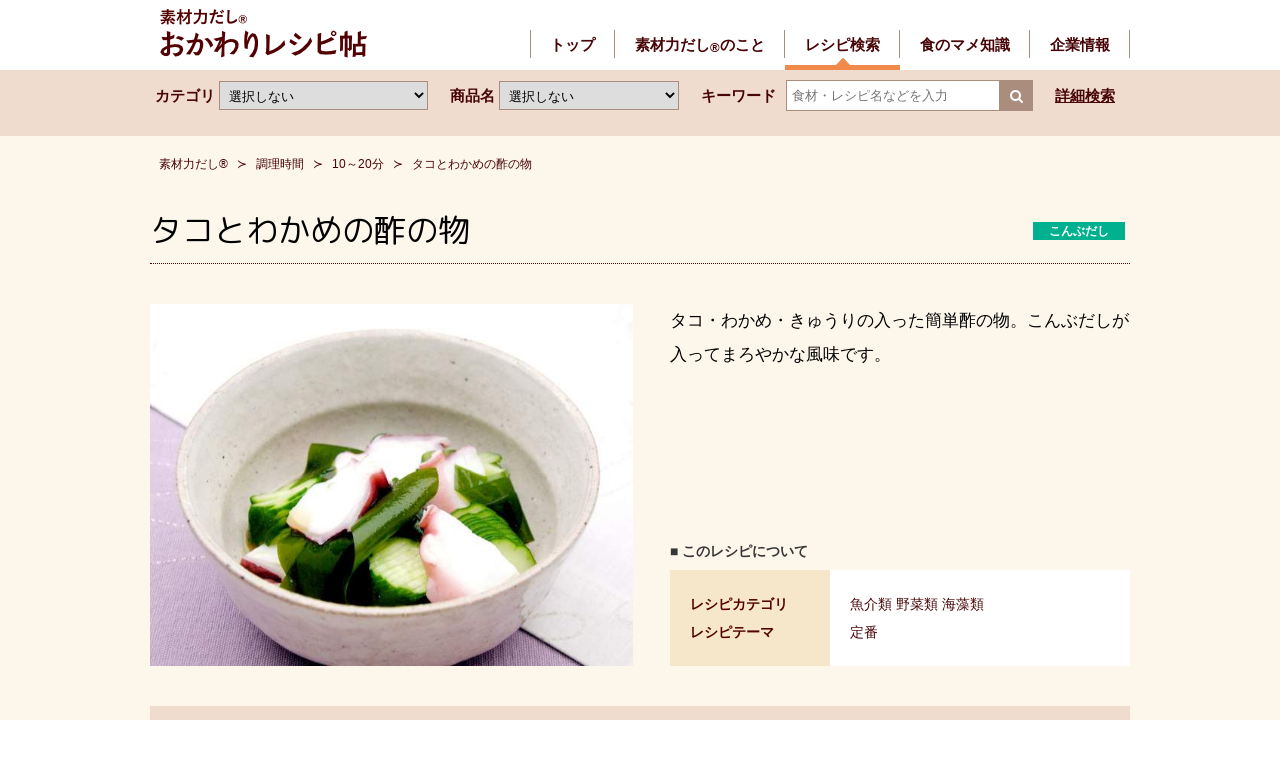

--- FILE ---
content_type: text/html; charset=UTF-8
request_url: https://sozairyoku.jp/%E3%82%BF%E3%82%B3%E3%81%A8%E3%82%8F%E3%81%8B%E3%82%81%E3%81%AE%E9%85%A2%E3%81%AE%E7%89%A9
body_size: 10465
content:
<!DOCTYPE html>
<html lang="ja">
  <head>
    <meta charset="UTF-8">
    <title>タコとわかめの酢の物レシピ | 素材力だし®</title>
    <meta name="keywords" content="タコとわかめの酢の物,レシピ,素材力,素材力だし,だし,かつおだし,いりこだし,こんぶだし,本かつおだし">
    <meta name="description" content="タコとわかめの酢の物レシピの紹介。素材力だしは、化学調味料・食塩を無添加。身体に嬉しい和風だしの素。東京家政大学監修の減塩レシピ・お手軽レシピも満載！
">
    <meta name="viewport" content="width=device-width,initial-scale=1">
    <meta http-equiv="X-UA-Compatible" content="IE=edge">
    <link rel="stylesheet" href="https://sozairyoku.jp/wp/wp-content/themes/riken201710/asset/css/bulma-custom.css" type="text/css" media="all">
    <link rel="stylesheet" href="https://sozairyoku.jp/wp/wp-content/themes/riken201710/asset/bxslider/jquery.bxslider.min.css" type="text/css" media="all">
    <link rel="stylesheet" href="https://sozairyoku.jp/wp/wp-content/themes/riken201710/asset/css/layout.css?20210906" type="text/css" media="all">
      <link rel="stylesheet" href="https://sozairyoku.jp/wp/wp-content/themes/riken201710/asset/slick/slick.css" type="text/css" media="all">
    <link rel="stylesheet" href="https://sozairyoku.jp/wp/wp-content/themes/riken201710/asset/slick/slick-theme.css" type="text/css" media="all">
    <link rel="stylesheet" href="https://sozairyoku.jp/wp/wp-content/themes/riken201710/asset/css/recipe.css" type="text/css" media="all">
    <link rel="stylesheet" href="https://sozairyoku.jp/wp/wp-content/themes/riken201710/asset/css/column.css?20210906" type="text/css" media="all">
        <!--[if lt IE 9]>
<script src="https://sozairyoku.jp/wp/wp-content/themes/riken201710/asset/js/html5shiv.min.js"></script>
<script src="https://sozairyoku.jp/wp/wp-content/themes/riken201710/asset/js/respond.min.js"></script>
<![endif]-->
    <link rel="alternate" type="application/rss+xml" title="素材力だし® &raquo; フィード" href="https://sozairyoku.jp/feed" />
<link rel="alternate" type="application/rss+xml" title="素材力だし® &raquo; コメントフィード" href="https://sozairyoku.jp/comments/feed" />
		<script type="text/javascript">
			window._wpemojiSettings = {"baseUrl":"https:\/\/s.w.org\/images\/core\/emoji\/72x72\/","ext":".png","source":{"concatemoji":"https:\/\/sozairyoku.jp\/wp\/wp-includes\/js\/wp-emoji-release.min.js?ver=4.5.32"}};
			!function(e,o,t){var a,n,r;function i(e){var t=o.createElement("script");t.src=e,t.type="text/javascript",o.getElementsByTagName("head")[0].appendChild(t)}for(r=Array("simple","flag","unicode8","diversity"),t.supports={everything:!0,everythingExceptFlag:!0},n=0;n<r.length;n++)t.supports[r[n]]=function(e){var t,a,n=o.createElement("canvas"),r=n.getContext&&n.getContext("2d"),i=String.fromCharCode;if(!r||!r.fillText)return!1;switch(r.textBaseline="top",r.font="600 32px Arial",e){case"flag":return r.fillText(i(55356,56806,55356,56826),0,0),3e3<n.toDataURL().length;case"diversity":return r.fillText(i(55356,57221),0,0),a=(t=r.getImageData(16,16,1,1).data)[0]+","+t[1]+","+t[2]+","+t[3],r.fillText(i(55356,57221,55356,57343),0,0),a!=(t=r.getImageData(16,16,1,1).data)[0]+","+t[1]+","+t[2]+","+t[3];case"simple":return r.fillText(i(55357,56835),0,0),0!==r.getImageData(16,16,1,1).data[0];case"unicode8":return r.fillText(i(55356,57135),0,0),0!==r.getImageData(16,16,1,1).data[0]}return!1}(r[n]),t.supports.everything=t.supports.everything&&t.supports[r[n]],"flag"!==r[n]&&(t.supports.everythingExceptFlag=t.supports.everythingExceptFlag&&t.supports[r[n]]);t.supports.everythingExceptFlag=t.supports.everythingExceptFlag&&!t.supports.flag,t.DOMReady=!1,t.readyCallback=function(){t.DOMReady=!0},t.supports.everything||(a=function(){t.readyCallback()},o.addEventListener?(o.addEventListener("DOMContentLoaded",a,!1),e.addEventListener("load",a,!1)):(e.attachEvent("onload",a),o.attachEvent("onreadystatechange",function(){"complete"===o.readyState&&t.readyCallback()})),(a=t.source||{}).concatemoji?i(a.concatemoji):a.wpemoji&&a.twemoji&&(i(a.twemoji),i(a.wpemoji)))}(window,document,window._wpemojiSettings);
		</script>
		<style type="text/css">
img.wp-smiley,
img.emoji {
	display: inline !important;
	border: none !important;
	box-shadow: none !important;
	height: 1em !important;
	width: 1em !important;
	margin: 0 .07em !important;
	vertical-align: -0.1em !important;
	background: none !important;
	padding: 0 !important;
}
</style>
<link rel='stylesheet' id='wp-postratings-css'  href='https://sozairyoku.jp/wp/wp-content/plugins/wp-postratings/postratings-css.css?ver=1.83' type='text/css' media='all' />
<link rel='stylesheet' id='wordpress-popular-posts-css'  href='https://sozairyoku.jp/wp/wp-content/plugins/wordpress-popular-posts/style/wpp.css?ver=3.3.3' type='text/css' media='all' />
<script type='text/javascript' src='https://sozairyoku.jp/wp/wp-includes/js/jquery/jquery.js?ver=1.12.4'></script>
<script type='text/javascript' src='https://sozairyoku.jp/wp/wp-includes/js/jquery/jquery-migrate.min.js?ver=1.4.1'></script>
<link rel='https://api.w.org/' href='https://sozairyoku.jp/wp-json/' />
<link rel="EditURI" type="application/rsd+xml" title="RSD" href="https://sozairyoku.jp/wp/xmlrpc.php?rsd" />
<link rel="wlwmanifest" type="application/wlwmanifest+xml" href="https://sozairyoku.jp/wp/wp-includes/wlwmanifest.xml" /> 
<link rel="canonical" href="https://sozairyoku.jp/%e3%82%bf%e3%82%b3%e3%81%a8%e3%82%8f%e3%81%8b%e3%82%81%e3%81%ae%e9%85%a2%e3%81%ae%e7%89%a9" />
<link rel='shortlink' href='https://sozairyoku.jp/?p=729' />
<link rel="alternate" type="application/json+oembed" href="https://sozairyoku.jp/wp-json/oembed/1.0/embed?url=https%3A%2F%2Fsozairyoku.jp%2F%25e3%2582%25bf%25e3%2582%25b3%25e3%2581%25a8%25e3%2582%258f%25e3%2581%258b%25e3%2582%2581%25e3%2581%25ae%25e9%2585%25a2%25e3%2581%25ae%25e7%2589%25a9" />
<link rel="alternate" type="text/xml+oembed" href="https://sozairyoku.jp/wp-json/oembed/1.0/embed?url=https%3A%2F%2Fsozairyoku.jp%2F%25e3%2582%25bf%25e3%2582%25b3%25e3%2581%25a8%25e3%2582%258f%25e3%2581%258b%25e3%2582%2581%25e3%2581%25ae%25e9%2585%25a2%25e3%2581%25ae%25e7%2589%25a9&#038;format=xml" />
<link rel="stylesheet" href="https://sozairyoku.jp/wp/wp-content/plugins/frontend-user-admin/frontend-user-admin.css" type="text/css" media="screen" />
<script type="text/javascript">
	window._se_plugin_version = '8.1.6';
</script>
				<!-- WordPress Popular Posts v3.3.3 -->
				<script type="text/javascript">//<![CDATA[

					var sampling_active = 0;
					var sampling_rate   = 100;
					var do_request = false;

					if ( !sampling_active ) {
						do_request = true;
					} else {
						var num = Math.floor(Math.random() * sampling_rate) + 1;
						do_request = ( 1 === num );
					}

					if ( do_request ) {

						// Create XMLHttpRequest object and set variables
						var xhr = ( window.XMLHttpRequest )
						  ? new XMLHttpRequest()
						  : new ActiveXObject( "Microsoft.XMLHTTP" ),
						url = 'https://sozairyoku.jp/wp/wp-admin/admin-ajax.php',
						params = 'action=update_views_ajax&token=045cf2e7fb&wpp_id=729';
						// Set request method and target URL
						xhr.open( "POST", url, true );
						// Set request header
						xhr.setRequestHeader( "Content-type", "application/x-www-form-urlencoded" );
						// Hook into onreadystatechange
						xhr.onreadystatechange = function() {
							if ( 4 === xhr.readyState && 200 === xhr.status ) {
								if ( window.console && window.console.log ) {
									window.console.log( xhr.responseText );
								}
							}
						};
						// Send request
						xhr.send( params );

					}

				//]]></script>
				<!-- End WordPress Popular Posts v3.3.3 -->
								<!-- WordPress Popular Posts v3.3.3 -->
				<script type="text/javascript">//<![CDATA[

					var sampling_active = 0;
					var sampling_rate   = 100;
					var do_request = false;

					if ( !sampling_active ) {
						do_request = true;
					} else {
						var num = Math.floor(Math.random() * sampling_rate) + 1;
						do_request = ( 1 === num );
					}

					if ( do_request ) {

						// Create XMLHttpRequest object and set variables
						var xhr = ( window.XMLHttpRequest )
						  ? new XMLHttpRequest()
						  : new ActiveXObject( "Microsoft.XMLHTTP" ),
						url = 'https://sozairyoku.jp/wp/wp-admin/admin-ajax.php',
						params = 'action=update_views_ajax&token=045cf2e7fb&wpp_id=729';
						// Set request method and target URL
						xhr.open( "POST", url, true );
						// Set request header
						xhr.setRequestHeader( "Content-type", "application/x-www-form-urlencoded" );
						// Hook into onreadystatechange
						xhr.onreadystatechange = function() {
							if ( 4 === xhr.readyState && 200 === xhr.status ) {
								if ( window.console && window.console.log ) {
									window.console.log( xhr.responseText );
								}
							}
						};
						// Send request
						xhr.send( params );

					}

				//]]></script>
				<!-- End WordPress Popular Posts v3.3.3 -->
				    <!-- Global site tag (gtag.js) - Google Analytics -->
    <script type="text/javascript" src="https://sozairyoku.jp/ga4.js"></script>
  </head>
  <body id="riken" class="single recipe recipe-detail">
    <div id="wrapper">
      <header id="global-header" class="header-block">
        <nav class="container navbar nav-header">
          <div class="navbar-brand">
            <h1>
                            <a href="/search_recipe"><img src="https://sozairyoku.jp/wp/wp-content/themes/riken201710/asset/img/header-logo-recipe.png" alt="素材力だし&reg; おかわりレシピ帖" width="209" height="52"></a>
                          </h1>
            <div class="navbar-burger" data-target="navMenu">
              <span></span>
              <span></span>
              <span></span>
              <!--/.navbar-burger-->
            </div>
            <!--/.navbar-brand-->
          </div>
          <div class="navbar-end">
            <ul class="navbar-menu" id="navMenu">
              <li class="nav-home nav-item"><a href="https://sozairyoku.jp/">トップ</a></li>
              <li class="nav-about nav-item">
                <span class="has-subnav"><a href="https://sozairyoku.jp/about/about_sozairyoku">素材力だし<sub>&reg;</sub>のこと</a></span>
                <div class="navbar-dropdown">
                  <ul>
                    <li><a href="https://sozairyoku.jp/about/about_sozairyoku">素材力だし<sub>&reg;</sub>の原点</a></li>
                    <li><a href="https://sozairyoku.jp/about/healthy_sozairyoku">カンタン減塩生活</a></li>
                    <li><a href="https://sozairyoku.jp/about/product_sozairyoku">商品情報</a></li>
                    <li><a href="https://sozairyoku.jp/about/faq_sozairyoku">よくあるご質問</a></li>
                  </ul>
                </div>
              </li>
              <li class="nav-recipe nav-item">
                <a href="https://sozairyoku.jp/search_recipe">レシピ検索<span class="is-hidden-desktop">（おかわりレシピ帖）</span></a>
<!--                <div class="navbar-dropdown">
                  <ul>
                    <li><a href="https://sozairyoku.jp/suzunari/">「鈴なり」村田明彦監修・よろコブごはん</a></li>
                  </ul>
                </div> -->
              </li>
              <li class="nav-column nav-item"><a href="https://sozairyoku.jp/column">食のマメ知識</a></li>
              <li class="rikenvitamin nav-item"><a href="http://www.rikenvitamin.jp/" target="_blank">企業情報<span class="is-hidden-desktop">（外部リンク）</span></a></li>
            </ul>
          </div>
          </nav>
          <div class="subnav-dropdown" id="subnav">
            <ul>
              <li><a href="https://sozairyoku.jp/about/about_sozairyoku">素材力だし<sub>&reg;</sub>の原点</a></li> 
<!--              <li><a href="https://sozairyoku.jp/about/dashipack">素材力だし<sub>&reg;</sub>だしパック</a></li> -->
              <li><a href="https://sozairyoku.jp/about/healthy_sozairyoku">カンタン減塩生活</a></li>
              <li><a href="https://sozairyoku.jp/about/product_sozairyoku">商品情報</a></li>
              <li><a href="https://sozairyoku.jp/about/faq_sozairyoku">よくあるご質問</a></li>
            </ul>
          <!--/.subnav-dropdown--></div>
      </header>

      <!--/++++++++++++++++++++++++++++++/-->

          <div class="section search-block" id="hero-search">
        <div class="container">
          <form role="search" method="get" id="searchform1" action="https://sozairyoku.jp">
            <div class="flex-block">
              <div class="control select-category-block is-hidden-mobile">
                <label>カテゴリ</label>
                <span>
                  <select onChange="if(value) location.href='https://sozairyoku.jp'+value;">
                    <option value="/?s=">選択しない</option>			<option value="/category/rice" >■ごはん</option>			<option value="/category/mazegohan" > - 炊き込みごはん・混ぜごはん</option>			<option value="/category/western" > - 洋食もの</option>			<option value="/category/zosui" > - 雑炊・お粥など</option>			<option value="/category/donburi" > - 丼もの</option>			<option value="/category/rice_etc" > - その他</option>			<option value="/category/side_dish" >■おかず</option>			<option value="/category/meat" > - 肉類</option>			<option value="/category/egg" > - 卵</option>			<option value="/category/seafood" > - 魚介類</option>			<option value="/category/bean" > - 豆・豆製品</option>			<option value="/category/vegetable" > - 野菜類</option>			<option value="/category/seaweed" > - 海藻類</option>			<option value="/category/mushroom" > - きのこ類</option>			<option value="/category/side_dish_etc" > - おかず その他</option>			<option value="/category/soup" >■汁物</option>			<option value="/category/miso_soup" > - みそ汁</option>			<option value="/category/western_soup" > - スープ</option>			<option value="/category/clear_soup" > - すまし汁</option>			<option value="/category/soup_etc" > - 汁物 その他</option>			<option value="/category/noodle_and_pot" >■麺と鍋物</option>			<option value="/category/hot_noodle" > - 温かい麺料理</option>			<option value="/category/pot" > - 鍋料理</option>			<option value="/category/cold_noodle" > - 冷たい麺料理</option>			<option value="/category/noodle_etc" > - 麺と鍋物 その他</option>			<option value="/category/pasta" > - パスタ類</option>			<option value="/category/package" >■パッケージ掲載レシピ</option>			<option value="/category/package+honkatsuo" > - 本かつおだし</option>			<option value="/category/package+konbu" > - こんぶだし</option>			<option value="/category/package+iriko" > - いりこだし</option>			<option value="/category/package+yakiago" > - 焼きあごだし</option>			<option value="/category/package+nanasozai" > - 七素材の旨みだし</option>			<option value="" >■レシピテーマ</option>			<option value="/tag/standard" > - 定番</option>			<option value="/tag/low_salt" > - 減塩</option>			<option value="/tag/tidbits" > - おつまみ</option>			<option value="/tag/lunch_box" > - お弁当</option>			<option value="/tag/simple_shortening" > - 簡単・時短</option>			<option value="/tag/world_cuisine" > - 世界の料理</option>			<option value="/tag/snack" > - おやつ</option>			<option value="/category/feature" > - 過去の特集</option>			<option value="/category/bannoh" > - 万能だれ</option>                  </select>
                </span>
              </div>

              <div class="control select-product-block is-hidden-mobile">
                <label>商品名</label>
                <span>
                  <select onChange="if(value) location.href='https://sozairyoku.jp'+value;">
                    <option value="/?s=">選択しない</option>                    <option value="/category/honkatsuo" >本かつおだし</option>                    <option value="/category/konbu" >こんぶだし</option>                    <option value="/category/iriko" >いりこだし</option>                    <option value="/category/yakiago" >焼きあごだし</option>                    <option value="/category/nanasozai" >七素材の旨みだし</option>                  </select>
                </span>
              </div>

              <div class="control keyword-text-block">
                <label>キーワード</label>
                <input type="text" placeholder="食材・レシピ名などを入力" name="s" value="">
                <a class="button">
                  <i class="fa fa-search"></i>
                </a>
              </div>

              <div class="control detail-link-block">
                <strong><a href="/search_recipe?id=detailed-search">詳細検索</a></strong>
              </div>
            </div>

                        <dl class="ossm-keywords">
                          </dl>

          </form>
          <!--/.container--></div>
        <!--/.section-->
      </div>
      <script type='text/javascript'>
  var home_url = 'https://sozairyoku.jp';
  var link_for_keyword = '/';
</script>    
    
      <div class="contents-wrapper ">
            <div class="container breadcrumb-block">
          <nav class="breadcrumb has-succeeds-separator" aria-label="breadcrumbs">
            <ul>
      <!-- Breadcrumb NavXT 5.4.0 -->
<li><a title="素材力だし®" href="https://sozairyoku.jp">素材力だし®</a></li><li><a title="調理時間" href="https://sozairyoku.jp/category/%e8%aa%bf%e7%90%86%e6%99%82%e9%96%93">調理時間</a></li><li><a title="10～20分" href="https://sozairyoku.jp/category/%e8%aa%bf%e7%90%86%e6%99%82%e9%96%93/10to20min">10～20分</a></li><li class="is-active"><a href="#">タコとわかめの酢の物</a><meta property="position" content="4"></li>            </ul>
          </nav>
        <!--/.container--></div>
        

        <section id="result-list" class="result-list-block">
        <div class="section">
          <div class="container">

            <div class="recipe-header">
              <div class="recipe-title">
                <h1 class="title" title="タコとわかめの酢の物">タコとわかめの酢の物</h1>
                <div class="meta">
                  <p class="product-link">
                                        <a href="https://sozairyoku.jp/category/konbu" class="p02">こんぶだし</a>
                                      </p>
                </div>
                <!--/.recipe-title-->
              </div>
              <!--/.recipe-header-->
            </div>
            <div id="recipe-body" class="recipe-body-block">

              <div class="recipe-block" id="lead">
                <div class="columns is-tablet">
                  <div class="column is-half photo-block">
                    <figure>
                      					  
														<img src="https://sozairyoku.jp/wp/img_disp.php?uri=https://sozairyoku.jp/wp/wp-content/uploads/2010/10/0497_sunomono1.jpg&amp;size=640&amp;w=640&amp;" alt="タコとわかめの酢の物" />
														
                                          </figure>
                  </div>
                  <div class="column is-half text-block">
                    <div class="lead-box"><p>タコ・わかめ・きゅうりの入った簡単酢の物。こんぶだしが入ってまろやかな風味です。<br />
<!--新規追加@20110/10/1->
<!--わかめの日--><br />
<!--半夏生--><br />
<!--たこの日--></p>
</div>

                    <div class="about-recipe is-hidden-mobile">
                      <strong>■ このレシピについて</strong>
                      <table>
                        <tr>
                          <th>
                            レシピカテゴリ<br>
                            レシピテーマ
                          </th>
                          <td>
                                                        <a href="https://sozairyoku.jp/category/seafood">魚介類</a>
                                                        <a href="https://sozairyoku.jp/category/vegetable">野菜類</a>
                                                        <a href="https://sozairyoku.jp/category/seaweed">海藻類</a>
                            <br>
                            <a href="https://sozairyoku.jp/tag/standard">定番</a>                          </td>
                        </tr>
                      </table>
                    </div>
                  </div>
                </div>

              </div>
              <!--/-->

				
              <div class="recipe-block" id="material">
                <div class="js-title-block">
                  <h2 class="title">材料</h2>
                </div>
                <div class="js-detail-block">
                   <div class="subtitle">
                     <strong>■ 2人分 ｜ エネルギー：70.5Kcal ｜ 食塩相当量：1.8g</strong>
                                        <small>※エネルギー・塩分量は1人分の値です。</small>
                                      </div>
                  <div class="columns is-tablet material-list">
                    <div class="column is-half">
                      <table>
                                                <tr>
                          <th>タコ</th>
                          <td>80g</td>
                        </tr>
                                                <tr>
                          <th>ふえるわかめちゃん</th>
                          <td>3g</td>
                        </tr>
                                                <tr>
                          <th>きゅうり</th>
                          <td>1/2本</td>
                        </tr>
                                                <tr>
                          <th>素材力こんぶだし</th>
                          <td>小さじ1/2</td>
                        </tr>
                        
                      </table>
                    </div>
                    <div class="column is-half">
                      <table>                        <tr>
                          <th>酢</th>
                          <td>大さじ1</td>
                        </tr>
                                                <tr>
                          <th>薄口しょうゆ</th>
                          <td>大さじ1</td>
                        </tr>
                                                <tr>
                          <th>みりん</th>
                          <td>大さじ1</td>
                        </tr>
                                              </table>
                    </div>
                  </div>
                  <!--/.js-detail-block-->
                </div>
                <!--/.recipe-block-->
              </div>
              <!--/-->
              <div class="recipe-block" id="recipe">
                <div class="js-title-block">
                  <h2 class="title">作り方</h2>
                </div>
                <div class="js-detail-block">
                  <div class="subtitle">
                    <strong>■ 調理時間：10分</strong>                  </div>
                                      <div class="in-box">
                      ① きゅうりは塩をふって板ずりにし､水で洗う。小口切りにして海水くらいの塩水に放ち､しんなりしたらさっと水洗いし､水気をよく絞る。<br />② タコはスライスする。<br />③ ふえるわかめちゃんは水戻しし､よく水気を切っておく。<br />④ 耐熱の器に､素材力こんぶだしとみりんを入れ､電子レンジで３０〜４０秒ほどだしが溶けるまで加熱し､薄口しょうゆと酢を混ぜ､三杯酢を作る。<br />⑤ ボウルなどに三杯酢ときゅうり・タコ・ふえるわかめちゃんを入れて和える。器に盛ってできあがり。                    </div>
                                    
                  <!--/.js-detail-block-->
                </div>
                <!--/.recipe-block-->
              </div>
              <!--/.recipe-body-block-->
            </div>
            <!--/.container--></div>
          <!--/.section-->
        </div>
        </section>
        <hr />

                <section id="extra-block" class="extra-content-block">
          <div class="section">
            <div class="container">
              <div class="extra-tab-block">
                <nav class="extra-tab">
                                                      <div class="tab-item is-active" >
                    調理のポイント・コツ
                  </div>
                                                      				  </nav>
                <!--/.extra-tab-block-->
              </div>
              <div class="extra-pannel-block">
                                                <div class="extra-pannel is-active">
                                    <br>
                  きゅうりは小口切りのほかに蛇腹切りにすると合わせ酢が良く染み込み､見た目も良くなります。                </div>
                                                                <!--/.extra-pannel-block-->
              </div>
              <!--/container-->
            </div>
            <!--/.section-->
          </div>
        </section>
        <hr />

        <section id="ossm-recipe-list" class="ossm-recipe-list-block">
          <div class="section">
            <div class="container">
              <h2>■ 合わせて見たいレシピ</h2>

              <div class="ossm-recipe">

                                <div class="column article-box">
                  <a href="https://sozairyoku.jp/%e5%a4%a7%e6%a0%b9%e3%81%ae%e5%8d%b5%e3%81%bf%e3%81%9d%e9%9b%91%e7%82%8a">
                    <figure>
														<img src="https://sozairyoku.jp/wp/img_disp.php?uri=https://sozairyoku.jp/wp/wp-content/uploads/2012/12/fcc175da5ee67082ad95d627ffe0baf4.jpg&size=370" alt="大根の卵みそ雑炊">
							                    </figure>
                    <h4>大根の卵みそ雑炊</h4>
                  </a>
                </div>
                                <div class="column article-box">
                  <a href="https://sozairyoku.jp/%e3%81%ab%e3%82%85%e3%81%86%e3%82%81%e3%82%93">
                    <figure>
														<img src="https://sozairyoku.jp/wp/img_disp.php?uri=https://sozairyoku.jp/wp/wp-content/uploads/2010/12/031b15e2d993b0d4171e898f7c8ab9a8.jpg&size=370" alt="にゅうめん（奈良県）">
							                    </figure>
                    <h4>にゅうめん（奈良県）</h4>
                  </a>
                </div>
                                <div class="column article-box">
                  <a href="https://sozairyoku.jp/%e3%81%8b%e3%81%8d%e3%81%ae%e3%81%bf%e3%81%9e%e3%82%8c%e9%8d%8b">
                    <figure>
														<img src="https://sozairyoku.jp/wp/img_disp.php?uri=https://sozairyoku.jp/wp/wp-content/uploads/2011/12/aa82e307cddc7c0970fd1c8abffcfa12.jpg&size=370" alt="かきのみぞれ鍋">
							                    </figure>
                    <h4>かきのみぞれ鍋</h4>
                  </a>
                </div>
                                <div class="column article-box">
                  <a href="https://sozairyoku.jp/%e3%81%9f%e3%81%93%e3%81%a8%e5%a4%a7%e6%a0%b9%e3%81%ae%e3%82%84%e3%82%8f%e3%82%89%e3%81%8b%e7%85%ae">
                    <figure>
														<img src="https://sozairyoku.jp/wp/img_disp.php?uri=https://sozairyoku.jp/wp/wp-content/uploads/2010/10/0698_yawarakani-370x250.jpg&size=370" alt="たこと大根のやわらか煮">
							                    </figure>
                    <h4>たこと大根のやわらか煮</h4>
                  </a>
                </div>
                                <div class="column article-box">
                  <a href="https://sozairyoku.jp/%e3%81%8c%e3%82%81%e7%85%ae%ef%bc%88%e7%a6%8f%e5%b2%a1%e7%9c%8c%ef%bc%89">
                    <figure>
														<img src="https://sozairyoku.jp/wp/img_disp.php?uri=https://sozairyoku.jp/wp/wp-content/uploads/2014/04/3122-370x250.jpg&size=370" alt="がめ煮（福岡県）">
							                    </figure>
                    <h4>がめ煮（福岡県）</h4>
                  </a>
                </div>
                
              </div>

              <!--/container-->
            </div>
            <!--/.section-->
          </div>
        </section>
        <hr />

                <div class="search-block footer-search-block" id="footer-search">
          <div class="container">
            <div class="footer-search-body">
              <form role="search" method="get" id="searchform2" action="https://sozairyoku.jp">

                            <dl class="ossm-keywords">
                          </dl>

                <div class="keyword-text-block">
                  <div class="control input-box">
                    <label class="is-hidden-mobile">キーワード</label>
                    <input type="text" placeholder="食材・レシピ名などを入力" name="s" value="">
                    <a class="button">
                      <i class="fa fa-search"></i>
                    </a>
                  </div>

                  <div class="keyword-caption is-hidden-mobile">
                    <p>キーワードなしで、「カテゴリ」や「商品名」のみを選択しても、レシピを検索できます。</p>
                  </div>
                </div>
                <div class="footer-search-bottom">
                  <div class="flex-block">
                    <div class="control select-category-block">
                      <label>カテゴリ</label>
                      <span>
                        <select onChange="if(value) location.href='https://sozairyoku.jp'+value;">
                          <option value="/?s=">選択しない</option>			<option value="/category/rice" >■ごはん</option>			<option value="/category/mazegohan" > - 炊き込みごはん・混ぜごはん</option>			<option value="/category/western" > - 洋食もの</option>			<option value="/category/zosui" > - 雑炊・お粥など</option>			<option value="/category/donburi" > - 丼もの</option>			<option value="/category/rice_etc" > - その他</option>			<option value="/category/side_dish" >■おかず</option>			<option value="/category/meat" > - 肉類</option>			<option value="/category/egg" > - 卵</option>			<option value="/category/seafood" > - 魚介類</option>			<option value="/category/bean" > - 豆・豆製品</option>			<option value="/category/vegetable" > - 野菜類</option>			<option value="/category/seaweed" > - 海藻類</option>			<option value="/category/mushroom" > - きのこ類</option>			<option value="/category/side_dish_etc" > - おかず その他</option>			<option value="/category/soup" >■汁物</option>			<option value="/category/miso_soup" > - みそ汁</option>			<option value="/category/western_soup" > - スープ</option>			<option value="/category/clear_soup" > - すまし汁</option>			<option value="/category/soup_etc" > - 汁物 その他</option>			<option value="/category/noodle_and_pot" >■麺と鍋物</option>			<option value="/category/hot_noodle" > - 温かい麺料理</option>			<option value="/category/pot" > - 鍋料理</option>			<option value="/category/cold_noodle" > - 冷たい麺料理</option>			<option value="/category/noodle_etc" > - 麺と鍋物 その他</option>			<option value="/category/pasta" > - パスタ類</option>			<option value="/category/package" >■パッケージ掲載レシピ</option>			<option value="/category/package+honkatsuo" > - 本かつおだし</option>			<option value="/category/package+konbu" > - こんぶだし</option>			<option value="/category/package+iriko" > - いりこだし</option>			<option value="/category/package+yakiago" > - 焼きあごだし</option>			<option value="/category/package+nanasozai" > - 七素材の旨みだし</option>			<option value="" >■レシピテーマ</option>			<option value="/tag/standard" > - 定番</option>			<option value="/tag/low_salt" > - 減塩</option>			<option value="/tag/tidbits" > - おつまみ</option>			<option value="/tag/lunch_box" > - お弁当</option>			<option value="/tag/simple_shortening" > - 簡単・時短</option>			<option value="/tag/world_cuisine" > - 世界の料理</option>			<option value="/tag/snack" > - おやつ</option>			<option value="/category/feature" > - 過去の特集</option>			<option value="/category/bannoh" > - 万能だれ</option>                        </select>
                      </span>
                    </div>
                    <div class="control select-product-block">
                      <label>商品名</label>
                      <span>
                        <select onChange="if(value) location.href='https://sozairyoku.jp'+value;">
                          <option value="/?s=">選択しない</option>                    <option value="/category/honkatsuo" >本かつおだし</option>                    <option value="/category/konbu" >こんぶだし</option>                    <option value="/category/iriko" >いりこだし</option>                    <option value="/category/yakiago" >焼きあごだし</option>                    <option value="/category/nanasozai" >七素材の旨みだし</option>                        </select>
                      </span>
                    </div>
                    <!--/.flex-block-->
                  </div>
                </div>
                <!--/++++++++++/-->
              </form>
              <!--/.footer-search-body-->
            </div>
            <!--/.container--></div>
          <!--/.section-->
        </div>

        <section id="product">
          <div class="section product-list">
            <div class="container has-text-centered">
              <h2>■ このレシピで使う商品はこちら</h2>
              <div class="columns is-mobile is-multiline">

               <div class="column is-one-third-mobile">
                  <a href="https://sozairyoku.jp/category/honkatsuo">
                    <p >
                      <img src="https://sozairyoku.jp/wp/wp-content/themes/riken201710/asset/img/product-ph01.png" alt="本かつおだし">
                      <strong>本かつおだし</strong>
                    </p>
                  </a>
                </div>
                <div class="column is-one-third-mobile">
                  <a href="https://sozairyoku.jp/category/konbu">
                    <p class="is-active">
                      <img src="https://sozairyoku.jp/wp/wp-content/themes/riken201710/asset/img/product-ph02.png" alt="こんぶだし">
                      <strong>こんぶだし</strong>
                    </p>
                  </a>
                </div>
                <div class="column is-one-third-mobile">
                  <a href="https://sozairyoku.jp/category/iriko">
                    <p >
                      <img src="https://sozairyoku.jp/wp/wp-content/themes/riken201710/asset/img/product-ph03.png" alt="いりこだし">
                      <strong>いりこだし</strong>
                    </p>
                  </a>
                </div>
                <!-- <div class="column is-one-third-mobile">
                  <a href="https://sozairyoku.jp/category/awase">
                    <p >
                      <img src="https://sozairyoku.jp/wp/wp-content/themes/riken201710/asset/img/product-ph04.png" alt="合わせだし">
                      <strong>合わせだし</strong>
                    </p>
                  </a>
                </div> -->
                <div class="column is-one-third-mobile">
                  <a href="https://sozairyoku.jp/category/yakiago">
                    <p >
                      <img src="https://sozairyoku.jp/wp/wp-content/themes/riken201710/asset/img/product-ph07.png" alt="焼きあごだし">
                      <strong>焼きあごだし</strong>
                    </p>
                  </a>
                </div>
                <div class="column is-one-third-mobile">
                  <a href="https://sozairyoku.jp/category/nanasozai">
                    <p >
                      <img src="https://sozairyoku.jp/wp/wp-content/themes/riken201710/asset/img/product-ph08.png" alt="七素材の旨みだし">
                      <strong>七素材の旨みだし</strong>
                    </p>
                  </a>
                </div>
                <!--/.columns--></div>
              <!--/.container-->
            </div>
            <!--/.section-->
          </div>
        </section>
        <hr />


        <!--/++++++++++++++++++++++++++++++/-->
        <!--/.contents-wrapper-->
      </div>
      <!--/++++++++++++++++++++++++++++++/-->
      <hr />
      <footer id="global-footer" class="footer footer-block">
        <div class="container">
          <ul>
            <li><a href="http://www.rikenvitamin.jp/privacy/index.html">個人情報保護方針</a></li>
            <li><a href="http://www.rikenvitamin.jp/site/policy.html">サイトポリシー</a></li>
            <li><a href="http://www.rikenvitamin.jp/social/policy.html">ソーシャルメディアポリシー</a></li>
            <li><a href="https://sozairyoku.jp/riyou_2">ご利用にあたって</a></li>
            <li><a href="https://sozairyoku.jp/sitemap">サイトマップ</a></li>
            <li><a href="https://sozairyoku.jp/contact">お問合せ</a></li>
          </ul>
          <p class="copyright">copyright &copy;2017 RIKEN VITAMIN CO., LTD. all right reserved.</p>
        </div>
      <div style="display:none">
      <!-- Google Code for &#12469;&#12452;&#12488;&#35370;&#21839;&#32773; -->
      <!-- Remarketing tags may not be associated with personally identifiable information or placed on pages related to sensitive categories. For instructions on adding this tag and more information on the above requirements, read the setup guide: google.com/ads/remarketingsetup -->
      <script type="text/javascript">
      /* <![CDATA[ */
      var google_conversion_id = 993014260;
      var google_conversion_label = "E6nXCPSxkwgQ9OPA2QM";
      var google_custom_params = window.google_tag_params;
      var google_remarketing_only = true;
      /* ]]> */
      </script>
      <script type="text/javascript" src="//www.googleadservices.com/pagead/conversion.js"></script>
      <noscript>
      <div style="display:inline;">
      <img height="1" width="1" style="border-style:none;" alt="" src="//googleads.g.doubleclick.net/pagead/viewthroughconversion/993014260/?value=0&amp;label=E6nXCPSxkwgQ9OPA2QM&amp;guid=ON&amp;script=0"/>
      </div>
      </noscript>
      </div>
      </footer>
      <!--/#wrapper-->
    </div>
    <div id="pagetop">
      <p><a href="#"><img src="https://sozairyoku.jp/wp/wp-content/themes/riken201710/asset/img/pagetop.png" alt="PAGE TOP" width="90" height="90"></a></p>
    </div>
    <link rel="stylesheet" href="https://sozairyoku.jp/wp/wp-content/themes/riken201710/asset/css/font-awesome.min.css" type="text/css" media="all">
    <link href="//fonts.googleapis.com/earlyaccess/kokoro.css" rel="stylesheet" />
    <link rel="stylesheet" href="https://sozairyoku.jp/wp/wp-content/themes/riken201710/asset/css/animations.css" type="text/css" media="all">
    <script src="//ajax.googleapis.com/ajax/libs/jquery/1.12.4/jquery.min.js"></script>
    <script src="https://sozairyoku.jp/wp/wp-content/themes/riken201710/asset/js/common.js"></script>
    <script src="https://sozairyoku.jp/wp/wp-content/themes/riken201710/asset/bxslider/jquery.bxslider.min.js"></script>
    <script src="https://sozairyoku.jp/wp/wp-content/themes/riken201710/asset/slick/slick.js"></script>
    <script src="https://sozairyoku.jp/wp/wp-content/themes/riken201710/asset/js/jquery.matchHeight-min.js"></script>
    <link href="https://sozairyoku.jp/wp/wp-content/themes/riken201710/asset/boxer/jquery.fs.boxer.min.css" rel="stylesheet">
    <script src="https://sozairyoku.jp/wp/wp-content/themes/riken201710/asset/boxer/jquery.fs.boxer.min.js"></script>
    <script>
      //<![CDATA[
      $('#result-body .article-box').matchHeight();
      // lightbox boxer
      $(document).ready(function() {
        $(".lightbox").boxer();
      });
    
		
      //]]>
    </script>
    <script type='text/javascript'>
/* <![CDATA[ */
var ratingsL10n = {"plugin_url":"https:\/\/sozairyoku.jp\/wp\/wp-content\/plugins\/wp-postratings","ajax_url":"https:\/\/sozairyoku.jp\/wp\/wp-admin\/admin-ajax.php","text_wait":"Please rate only 1 post at a time.","image":"heart","image_ext":"gif","max":"1","show_loading":"1","show_fading":"1","custom":"1"};
var ratings_1_mouseover_image=new Image();ratings_1_mouseover_image.src=ratingsL10n.plugin_url+"/images/"+ratingsL10n.image+"/rating_1_over."+ratingsL10n.image_ext;;
/* ]]> */
</script>
<script type='text/javascript' src='https://sozairyoku.jp/wp/wp-content/plugins/wp-postratings/postratings-js.js?ver=1.83'></script>
<script type='text/javascript' src='https://sozairyoku.jp/wp/wp-includes/js/wp-embed.min.js?ver=4.5.32'></script>
        <script type='text/javascript' src='https://sozairyoku.jp/googleanalytics.js'></script>
      </body>
</html>


--- FILE ---
content_type: text/html; charset=UTF-8
request_url: https://sozairyoku.jp/wp/wp-admin/admin-ajax.php
body_size: 61
content:
WPP: OK. Execution time: 0.001988 seconds

--- FILE ---
content_type: text/html; charset=UTF-8
request_url: https://sozairyoku.jp/wp/wp-admin/admin-ajax.php
body_size: 61
content:
WPP: OK. Execution time: 0.011828 seconds

--- FILE ---
content_type: text/css
request_url: https://sozairyoku.jp/wp/wp-content/themes/riken201710/asset/css/layout.css?20210906
body_size: 8048
content:
@charset "utf-8";
/*!
@media only screen and (min-width: 480px) {}
@media only screen and (min-width: 769px) {}
@media only screen and (min-width: 1280px) {}
=====================================================================*/

/* M_PLUS_Rounded_1c */
@import url('https://fonts.googleapis.com/css2?family=M+PLUS+Rounded+1c:wght@100;300;400;500;700;800;900&display=swap');

html {
  font-size: 62.5%;
}

body{
  font-size: 1.4rem;
  line-height: 2;
  font-family: -apple-system, BlinkMacSystemFont,
    "Hiragino Kaku Gothic ProN", Meiryo, sans-serif;
  font-weight: 500;
  color: #000;

  -webkit-font-feature-settings: "palt" 1;
  font-feature-settings: "palt" 1;
  -webkit-font-kerning: auto;
  font-kerning: auto;
  word-wrap: break-word;
  overflow-wrap: break-word;
}

h1 { font-size: 2rem;}
h2 { font-size: 1.8rem;}
h3 { font-size: 1.6rem;}

h1,h2,h3,h4{
  font-weight: 800;
  /*font-family: "Kokoro", serif;*/
}

figure{
  margin: 0;
  padding: 0;
  position:relative;
}
figure img{
  vertical-align: bottom;
  line-height: 1;
}

a{
  opacity: 1;
  -webkit-transition: .3s ease-in-out;
  transition: .3s ease-in-out;
  color: #480507;
  -webkit-backface-visibility: hidden;
  backface-visibility: hidden;
}
a:hover img{
  opacity: 0.7;
  -webkit-backface-visibility: hidden;
  backface-visibility: hidden;
}
a:visited{}
a:hover{}
a:active{}
.nav-item a:not(.button),
a.nav-item:not(.button){
  color: #480507;
}
.nav-item a:hover:not(.button),
a.nav-item:hover:not(.button) {
  color: #fe5c57;
}
.nav-item a.is-active:not(.button),
a.nav-item.is-active:not(.button) {
  color: #480507;
}

a[href^="tel:"] {
  cursor: default;
}
a[href^="tel:"]:hover img {
  opacity: 1;
}

/*! Layout
==================================================*/
.section {
  padding: 20px;
}


@media screen and (max-width: 768px) {
  .pc {display: none; }
}
@media screen and (min-width: 769px) {
  .sp {display: none; }
}


@media screen and (min-width: 1068px) {
  .container{
    max-width: 1000px;
    width: 1000px;
    padding: 0 10px;
    margin-left: auto;
    margin-right: auto;
  }
  .section {
    padding: 20px 10px;
  }
}

hr{
  height: 0;
  background-color: transparent;
  margin: 0;
}

.contents-wrapper{
  background: #fcf6eb;
  font-size: 1.4rem;
}

/*! Header
==================================================*/
#global-header{}
header{
  position: fixed;
  width: 100%;
  top: 0;
  left: 0;
  z-index: 99;
  background: #fff;
  height: 50px;
}

#wrapper{
  padding-top: 50px;
}
@media only screen and (min-width: 1008px) {
  #wrapper{
    padding-top: 70px;
  }
  header{
    height: 70px;
  }
}

header .navbar{
  -webkit-box-align: center;
  -ms-flex-align: center;
  align-items: center;
}

.navbar-brand{
  -ms-flex-item-align: center;
  align-self: center;
  padding: 11px 0 0 10px;
  overflow: hidden;
}

.navbar-menu.is-active{
  padding-top: 0;
  padding-bottom: 40px;
  text-align: center;
}
.navbar-menu.is-active .nav-item{
  display: block;
}
.navbar-menu::after{
  opacity: 0;
}
.navbar-menu.is-active::after{
  display: table;
  height: 100vh;
  width: 100vw;
  position: absolute;
  content: "";
  top: 0;
  left: 0;
  right: 0;
  bottom: 0;
  background: rgba(0,0,0,.8);
  z-index: -1;
  opacity: 1;
}
header .nav-item{
  font-size: 1.5rem;
  font-weight: 700;
  line-height: 2;
}
.navbar-dropdown{
  font-size: 1.5rem;
  line-height: 2;
  font-weight: 500;
}
sub{
  position:relative;
  bottom: 2px;
  font-family: -apple-system, BlinkMacSystemFont,
   "Hiragino Kaku Gothic ProN", Meiryo, sans-serif;
  line-height: 1;
}

@media only screen and (max-width: 1007px) {
  .navbar-brand{
    height: 50px;
    padding: 0 10px;
  }
  .navbar-brand img{
    margin: 5px 0;
    max-height: 3.5rem;
    width: auto;
  }
  .subnav-dropdown{
    display: none;
  }

  .navbar-menu.is-active{
    border-bottom: solid 1px #f08a4a;
    max-height: calc( 100vh - 100px );
    overflow-y: auto;
  }
  .navbar-menu.is-active li.nav-item{
    border-top: solid 1px #f08a4a;
  }
  .navbar-menu.is-active .has-subnav,
  .navbar-menu.is-active a{
    display: inline-block;
    padding: 10px 20px;
    position: relative;
    white-space: nowrap;
    color: #480507;
  }
  .navbar-menu.is-active a::after{
    content: url(../img/arw01.png);
    position: absolute;
    right: 0;
    margin-top: 2px;
  }

  .navbar-menu.is-active .navbar-dropdown{
    padding: 0 40px;
  }
  .navbar-menu.is-active .navbar-dropdown ul{}
  .navbar-menu.is-active .navbar-dropdown ul li{
    border-top: solid 1px #f9bc96;
  }
}

@media only screen and (min-width: 1008px) {
  .nav-header{
    height: 70px;
  }
  .navbar-end{
    -ms-flex-item-align: end;
    align-self: flex-end;
    background: #fff;
  }
  .navbar-menu{
    -webkit-box-align: end;
    -ms-flex-align: end;
    align-items: flex-end;
  }
  .navbar-menu .nav-item::after,
  .navbar-menu::before{
    display: block;
    position: absolute;
    content: "";
    width: 1px;
    height: 28px;
    background: #aa8d7d;
    top: 30px;
  }
  .navbar-menu .nav-item::after{
    top: 5px;
    right: 0;
  }

  header .nav-item{
    font-size: 1.5rem;
    font-weight: 700;
    line-height: 3rem;
    padding: 5px 20px 5px;
    position: relative;
    border-bottom: solid 5px transparent;
    -webkit-transition: .3s ease-in-out;
    transition: .3s ease-in-out;
  }
  .contact .nav-item.nav-contact,
  .column-body .nav-item.nav-column,
  .recipe .nav-item.nav-recipe,
  .search .nav-item.nav-search,
  .about .nav-item.nav-about,
  .home .nav-item.nav-home,
  header .nav-item:hover{
    border-color: #f08a4a;
  }
  .contact .nav-item.nav-contact::before,
  .column-body .nav-item.nav-column::before,
  .recipe .nav-item.nav-recipe::before,
  .search .nav-item.nav-search::before,
  .about .nav-item.nav-about::before,
  .home .nav-item.nav-home::before{
    display: block;
    content: "";
    height: 0;
    width: 0;
    position: absolute;
    bottom: -5px;
    left: 50%;
    margin-left: -5px;
    border: solid 5px #ccc;
    border-color: #f08a4a transparent transparent #f08a4a;
    -webkit-transform: rotate(45deg);
    transform: rotate(45deg);

  }

  /**/
  .has-subnav{
    cursor: pointer;
    color: #480507;
  }
  .has-subnav:hover{
    color: #fe5c57;
  }
  #subnav.subnav-dropdown{
    font-size: 1.5rem;
    line-height: 2;
    font-weight: 500;
    background-color: transparent;

    display: none;

    font-size: 1.4rem;
    width: 100%;
    margin: 0 auto;
    padding: 20px 0;
    position: absolute;
    top: 100%;
    z-index: 20;
    text-align: center;
    opacity: 0;
  }
  #subnav.is-active::after,
  #subnav.subnav-dropdown.is-active::after{
    position: absolute;
    display: block;
    content: "";
    top: 0;
    width: 100%;
    height: 100%;
    background: rgba(255,255,255,.8);
    -webkit-box-shadow: 0 2px 4px rgba(0, 0, 0, 0.1);
    box-shadow: 0 2px 4px rgba(0, 0, 0, 0.1);
    z-index: -1;
  }
  #subnav.is-active,
  #subnav.subnav-dropdown.is-active{
    display: block;
    opacity: 1;
    -webkit-animation: subnavfadeIn 0.25s ease-in;
    animation: subnavfadeIn 0.25s ease-in;
  }

  @-webkit-keyframes subnavfadeIn {
    0% {
      opacity:0;
      height: 0;
    }
    100% {
      opacity:1;
      height: 100%;
    }
  }
  @keyframes subnavfadeIn {
    0% {
      opacity:0;
      height: 0;
    }
    100% {
      opacity:1;
      height: 100%;
    }
  }

  .subnav-dropdown ul{
    display: -webkit-box;
    display: -ms-flexbox;
    display: flex;
    width: 900px;
    max-width: 900px;
    margin: 0 auto;
  }
  .subnav-dropdown ul li{
    margin: 0 50px 0 0;
  }
  .subnav-dropdown ul li a{
    display: inline-block;
    position: relative;
  }
  .subnav-dropdown ul li a:hover{
    color: #fe5c57;
  }
  .subnav-dropdown ul li a::after{
    content: url(../img/arw-product.png);
    position: absolute;
    margin-top: 2px;
    margin-left: 5px;
  }
}

@media all and (min-width: 1008px) and (-ms-high-contrast:none){
  *::-ms-backdrop, #subnav.subnav-dropdown.is-active::after {
  }
}



/*! Hero block
==================================================*/
.hero-block{
  background-color: #efdccf;
  border-bottom: solid 3px #480507;
  color: #480507;
  text-align: center;
}
.hero-block .container{
  max-width: 800px;
}

.has-bg-img{
  background-position: top center;
  background-size: cover;
  /*background-size: 100% 185px;*/
  color: #fff;
}
.has-bg-img .container{
  max-width: 900px
}
.hero-body{
  padding-top: 6rem;
  padding-bottom: 6rem;
}
.hero-body .title{
  font-weight: 700;
  letter-spacing: .4rem;
  font-family: "Kokoro", serif;
  color: #480507;
  text-align: center;
}
.has-bg-img .hero-body .title{
  color: #fff;
  font-weight: 600;
}

.search .has-bg-img{
  background-image: url(../img/bg-hero-search.jpg);
  border-bottom: none;
}

@media only screen and (min-width: 1008px) {
  .hero-block{
    text-align: left;
  }
  .hero-body .title{
    text-align: left;
  }
}

/*! breadcrumb
==================================================*/
.breadcrumb-block{
  padding-top: 10px;
  padding-bottom: 10px;
}
.breadcrumb{
  font-size: 1.2rem;
  overflow: inherit;
  color: #480507;
}
.breadcrumb ul,
.breadcrumb ol{
  -ms-flex-wrap: wrap;
  flex-wrap: wrap;
}
.breadcrumb li.is-active a,
.breadcrumb a{
  color: #480507;
}
.breadcrumb li + li::before{
  color: #480507;
}

/*! article
==================================================*/
.article-box{
  margin: 0 auto 10px;
  /*text-align: center;*/
}
.article-box .article-inner{
  text-align: left;
  border-bottom: solid 3px #f08a4a;
}

.article-box figure{
  margin: 0;
  /*background: #aa8d7d;*/
  background-color: rgba( 170,141,125,.5);
  overflow: hidden;
  padding: 67.56756% 0 0;
  position: relative;
  text-align: center;
  width: 100%;
}
.article-box figure img{
  margin: 0 auto;
  line-height: 1;
  vertical-align: bottom;
  -webkit-transform: scale(1);
  transform: scale(1);
  -webkit-transition: .3s ease-in-out;
  transition: .3s ease-in-out;

  bottom: 0;
  display: block;
  height: auto;
  left: 0;
  margin: auto;
  /*max-height: 100%;
  max-width: 100%;*/
  position: absolute;
  right: 0;
  text-align: center;
  top: 0;
  vertical-align: middle;
  width: auto;
  -webkit-backface-visibility: hidden;
  backface-visibility: hidden;
}
.article-box:hover figure {
  /*background: #fff;*/
}
.article-box:hover figure img{
  -webkit-transform: scale(1.05);
  transform: scale(1.05);
  opacity: 1;
  -webkit-backface-visibility: hidden;
  backface-visibility: hidden;
}

/*__home 向け調整__*/
.home .article-box figure{
  margin: 0;
  background-color: rgba( 170,141,125,.5);
  font-size: 0;
  overflow: hidden;
  padding: 0;
  position: relative;
  text-align: center;
  width: 100%;
}
.home .article-box figure img{
  margin: 0 auto;
  line-height: 1;
  vertical-align: bottom;
  -webkit-transform: scale(1);
  transform: scale(1);
  -webkit-transition: .3s ease-in-out;
  transition: .3s ease-in-out;
  position: inherit;
  max-height: 100%;
  max-width: 100%;
  -webkit-backface-visibility: hidden;
  backface-visibility: hidden;
}
/*
.home .article-box.is-12 figure{
  padding-top: 30.61224%;
}
.home .article-box.is-half-desktop figure{
  padding-top: 45.40816%;
}
*/
.home .article-box:hover li[aria-hidden="false"] figure img{
  -webkit-transform: scale(1.05);
  transform: scale(1.05);
  -webkit-backface-visibility: hidden;
  backface-visibility: hidden;
}

.home .bx-wrapper{
  margin: 0;
  border: none;
  -webkit-box-shadow: none;
  box-shadow: none;
}

.home .bx-wrapper .bx-pager.bx-default-pager a{
  background: #fff;
  border: solid 1px #f08a4a;
  width: 8px;
  height: 8px;
  border-radius: 4px;
}

.home .bx-wrapper .bx-pager.bx-default-pager a.active,
.home .bx-wrapper .bx-pager.bx-default-pager a:focus,
.home .bx-wrapper .bx-pager.bx-default-pager a:hover{
  background: #f08a4a;
}

.home .bx-wrapper .bx-pager{
  color: #f08a4a;
}
.home .bx-wrapper .bx-controls-auto,
.home .bx-wrapper .bx-pager{
  bottom: -15px;
}
.home .bx-controls a{
  -webkit-transition: 0s;
  transition: 0s;
}



/*____*/
.article-title{
  background: #fff;
  padding: 15px 20px;
  line-height: 1.25;
}
.article-title h3{
  font-size: 1.8rem;
  font-weight: 700;
  margin: 0 0 5px;
}
.article-title strong{
  font-size: 1.4rem;
  font-weight: normal;
  margin: 0;
  color: #fe5c57;
  position: relative;
}
.article-title strong::after{
  display: inline-block;
  content:url(../img/arw01.png);
  position: absolute;
  right: -12px;
  top: 50%;
  margin-top: -8px;
}

.article-box a:hover .article-title h3{}
.article-box a:hover .article-title strong{}


/*! .product-list
==================================================*/
.product-list{
  padding-bottom: 30px;
}
.product-list h2{
  font-size: 1.8rem;
  line-height: 1;
  color: #480507;
  margin-bottom: 20px;
}
.product-list .column{
  /*padding: 5px;*/
}
.product-list .column a p{
  padding: 10px 0;
  border: solid 1px #aa8d7d;
  -webkit-transition: .3s ease-in-out;
  transition: .3s ease-in-out;
}
.product-list .column a:hover p{
  background: #fff;
}

.product-list .column p img{
  display: block;
  margin: 0 auto 8px;
}
.product-list .column p strong{
  display: inline-block;
  position: relative;
  line-height: 1;
  white-space: nowrap;
}
.product-list .column p strong::after{
  display: inline-block;
  content:url(../img/arw-product.png);
  position: absolute;
  right: -12px;
  top: 50%;
  margin-top: -8px;
}

.banner-list{
	padding-bottom:30px;
}
.banner-list h2{
  font-size: 1.8rem;
  line-height: 1;
  color: #480507;
  margin-bottom: 20px;
  padding-top: 30px;
  border-top: dotted 1px #480507;
}
.banner-list .column a img{
  border: solid 1px #aa8d7d;
  background: #fff;
  width:100%;
}
.banner-list .column a img:hover{
  background: #fff;
}
@media only screen and (max-width: 768px) {
  .product-list .column p{
    background: #fff;
  }
  .product-list .column p strong{
    font-size: 1.2rem;
  }
  .product-list .column p strong::after{
    content: "";
    display: none;
  }
}

/*! Footer
==================================================*/
#global-footer{}
.footer{
  border-top: solid 2px #aa8d7d;
  background: #fff;
  padding: 20px;
  font-size: 1.2rem;
  line-height: 1.5;
}
.footer a{
  /*text-decoration: underline;*/
}
.footer ul{
  display: -webkit-box;
  display: -ms-flexbox;
  display: flex;
  -ms-flex-wrap: wrap;
  flex-wrap: wrap;
}
.footer ul li{
  margin: 0 15px 10px 0;
  white-space: nowrap;
}

.footer .copyright{
  font-size: 1.1rem;
  letter-spacing: 2px;
  color: #480507;
}

@media only screen and (max-width: 680px) {
  .footer ul{
    -webkit-box-pack: center;
    -ms-flex-pack: center;
    justify-content: center;
  }
  .footer .copyright{
    text-align: center;
  }
}


/*__pagetop__*/
#pagetop{
  display: block;
  position: fixed;
  right: 2vw;
  bottom: 100px;
  z-index: 8;
}
@media only screen and (min-width: 680px) {
  #pagetop{
    bottom: 145px;
  }
}
#pagetop p{
  margin: 0;
}
#pagetop p a{
  display: block;
  width: 60px;
  height: 60px;
  text-align: center;
  text-decoration: none;
  font-size: 1.0rem;
  line-height: 1.15;
  opacity: 1;
  -webkit-transition: .5s ease-in-out;
  transition: .5s ease-in-out;
}

/*! Contnets
==================================================*/
#main-contents{}
.page-content{
  padding-top: 40px;
}

@media only screen and (min-width: 769px) {
  .page-content{
    padding-bottom:100px;
  }
}

.w800 .container{
  max-width: 800px;
}
.container .detail-block:not(:last-child){
  margin-bottom: 30px;
  padding-bottom: 30px;
  border-bottom: dotted 2px #480507;
}

.detail-block .title{
  color: #480507;
}

.container .block{
  margin-bottom: 40px;
  font-size: 1.6rem;
}
.container .block:first-child{
  margin-bottom: 60px;
}

.block .title.is-4{
  color: #000;
  margin-bottom: 10px;
}
.block ul ul{
  margin-left: 1rem;
}

.block .title.has-bg{
  color: #530203;
  font-weight: 500;
  background-color: #efdccf;
  font-family: "Kokoro", serif;
  padding: 15px;
  text-align: center;
  color: #530203;
}

/*! contact
==================================================*/
.contact {}

.contact .block .title.has-text-centered{
  font-family: "Kokoro", serif;
  margin-bottom: 40px;
  color: #530203;
}

.contact .in-box{
  padding: 30px 0 20px;
}

.contact .in-box{
  font-size: 1.4rem;
}
.contact .in-box strong{
  font-size: 1.6rem;
}

.contact .in-box strong.title{
  color: #480507;
  font-size: 4.5rem;
  display: inline-block;
  margin-bottom: 30px;
}
@media only screen and (max-width: 640px) {
  .contact .in-box strong.title{
    font-size: 3.5rem;
  }
}
.form-body{
  border-top: solid 2px #480507;
  border-bottom: solid 2px #480507;
  padding: 20px 0 40px;
  margin: 30px 0 40px;
}

.form-body table{
  width: 100%;
  margin-bottom: 30px;
}
.form-body table th{
  position: relative;
  padding-right: 30px;
  color: #000;
  font-weight: 700;
  padding: 15px 0;
  width: 240px;
}

.form-body table th .tag-required{
  position: absolute;
  right: 15px;
  top: 20px;
  display: inline-block;
  border: solid 1px #ea3232;
  color: #ea3232;
  font-size: 1.2rem;
  line-height: 1;
  padding: 2px 5px;
  margin-top: 1px;
}

.form-body table td{
  padding: 15px 0;
}

.form-body input,
.form-body textarea{
  padding: 5px;
}
.form-body .middle{
  width : 48%;
  width: calc( calc(100% - 20px)/2 );
  margin-right: 20px;
  float: left;
}
.form-body .middle+.middle{
  margin-right: 0;
}
.form-body .wide,
.form-body .wide{
  width: 100%;
}
.form-body textarea.wide{
  min-height: 15.4rem;
}

.text-required{
  color: #ea3232;
  font-weight: bold;
}

.column-box{
  background: #f9edd9;
  padding: 30px;
  line-height: 1.55;
}

@media only screen and (max-width: 640px) {
  .form-body table th,
  .form-body table td{
    width: 100%;
    display: block;
    padding: 0;
  }
  .form-body table td{
    padding-bottom: 10px;
  }
  .form-body table th .tag-required{
    top: 8px;
    right: 0;
  }
  .column-box{
    font-size: 1.2rem;
  }
}

.btn-block{
  text-align: center;
}

.btn-block .btn{
  display: block;
  padding: 10px 20px;
  width: 100%;
  max-width: 500px;
  margin: 10px auto;
  background: #480507;
  color: #fff;
  border: none;
  position: relative;
  cursor: pointer;
  -webkit-transition: .3s ease-in-out;
  transition: .3s ease-in-out;
}
.btn-block .btn:hover{
  opacity: .8;
}
.btn-block .btn::after{
  display: inline-block;
  /*content: "arw-submit";*/
}

.btn-block .btn-submit{
  text-align: center;
  background: #f08a4a;
}

.btn-block .btn-submit.disabled{
  background: #a0a0a0;
}

.btn-block .btn-submit::after{
  display: inline-block;
  content: url(../img/arw-submit.png);
  top: 50%;
  right: 20px;
  margin-top: -7px;
  position: absolute;
}

.btn-block .btn-submit span{
  display: block;
  font-size: 1.2rem;
}

.btn-block .btn-submit strong{
  display: block;
  color: #fff;
  font-size: 2.4rem;
  letter-spacing: .5rem;
}

@media only screen and (max-width: 640px) {
  .btn-block .btn-submit strong{
    font-size: 2rem;
  }
  .btn-block .btn-submit::after{
    right: 10px;
  }
}

.contact-input .form-body table{
  margin-bottom: 0;
}

.contact-input .text-required{
  margin-bottom: 30px;
}

/*! sitemap
==================================================*/
.sitemap{}
.sitemap-list{
  font-size: 1.6rem;
}

.sitemap-list li.columns{
  padding-top: 10px;
  padding-bottom: 20px;
  margin-bottom: 20px;
  border-bottom: solid 2px #cdac95;
}

.sitemap-list a,
.sitemap-list strong{
  color: #000;
}
.sitemap-list a:hover{
  text-decoration: underline;
  color: #fe5c57;
}
@media only screen and (max-width: 480px) {
  .sitemap-list .columns.is-mobile > .column.is-6{
    width: 100%;
  }
}

/*! Search-block
==================================================*/
.recipe-top .contents-wrapper{
  background: #fff;
  padding-bottom: 40px;
}

.recipe .product-list .column a:hover p{
  background: #f7e7ca;
}

.recipe .product-list .column a:hover p img{
  opacity: 1;
}

#hero-search{}
.section.search-block{
  background: #efdccf;
  padding: 10px;
}

.search-block .control {
  font-size: 1.4rem;
}
.search-block strong,
.search-block label{
  font-size: 1.5rem;
  font-weight: bold;
  color: #480507;
  white-space: nowrap;
}
.search-block select{
  padding: 5px;
  min-width: 180px;
  border-color: #aa8d7d;
}
.search-block input{
  padding: 5px;
  border: solid 1px #aa8d7d;
}
.search-block input + .button{
  border-radius: 0 !important;
  background: #aa8d7d;
  color: #fff;
}

.search-block .flex-block{
  display: -webkit-box;
  display: -ms-flexbox;
  display: flex;
  -webkit-box-align: center;
  -ms-flex-align: center;
  align-items: center;
}
.search-block .flex-block .control:not(:last-child){
  padding-right: 12px;
}
.search-block .flex-block .control{}

.search-block .control[class*="select-"]{}
.search-block .keyword-text-block{
  display: -webkit-box;
  display: -ms-flexbox;
  display: flex;
}
.search-block .keyword-text-block label{
  margin-right: 10px;
  -ms-flex-item-align: center;
  align-self: center;
  white-space: nowrap;
}
.search-block .keyword-text-block input{
  /*min-width: 180px;*/
  width: calc( 100vw - 230px );
}
.search-block .keyword-text-block .button{
  font-size: 1.4rem;
  padding: 7px 10px;
  border: none;
  height: 3.1rem;
}

.search-block .detail-link-block{}
.search-block .detail-link-block a{
  text-decoration: underline;
}

.ossm-keywords{
  display: -webkit-box;
  display: -ms-flexbox;
  display: flex;
  -webkit-box-pack: start;
  -ms-flex-pack: start;
  justify-content: flex-start;
  -ms-flex-wrap: wrap;
  flex-wrap: wrap;
  margin-top: 15px;
  line-height: 1.25;
  color: #530203;
}

.ossm-keywords dt{
  white-space: nowrap;
}
.ossm-keywords dd{
  margin-right: 10px;
  white-space: nowrap;
}

@media only screen and (min-width: 769px) {
  .search-block .container{
    padding-left: 15px;
    padding-right: 15px;
  }

  .search-block .flex-block .control:not(:last-child){
    padding-right: 22px;
  }

  .search-block .keyword-text-block input{
    /*max-width: 240px;*/
    max-width: 214px;
  }
}

/*____*/
.search-block.footer-search-block{
  background: transparent;
  padding: 0 20px;
}
.footer-search-block .container{
  padding-top: 30px;
  padding-bottom: 30px;
}
.footer-search-body{
  background: #efdccf;
  padding: 20px;
}

.footer-search-body .flex-block{}
.footer-search-body .ossm-keywords{
  margin-top: 0;
}
.footer-search-body .ossm-keywords dt{
  font-weight: 700;
  display: block;
  width: 100%;
  margin-bottom: 5px;
}

.footer-search-body .keyword-text-block .input-box input{
  padding: 6px;
  margin-right: -5px;
}
.footer-search-body .search-block .keyword-text-block .button{
  height: 3.2rem;
}

@media only screen and (max-width: 768px) {
  .footer-search-body .keyword-text-block{
    padding: 10px 0;
  }
  .footer-search-body .keyword-text-block input{
    width: calc( 100vw - 130px );
  }
}

@media only screen and (min-width: 769px) {
  .footer-search-body .keyword-text-block{
    display: -webkit-box;
    display: -ms-flexbox;
    display: flex;
    -webkit-box-pack: justify;
    -ms-flex-pack: justify;
    justify-content: space-between;
    -webkit-box-align: center;
    -ms-flex-align: center;
    align-items: center;
    margin-bottom: 10px;
  }

  .footer-search-body .keyword-text-block .input-box{
    width: 57%;
    display: -webkit-box;
    display: -ms-flexbox;
    display: flex;
    -webkit-box-align: center;
    -ms-flex-align: center;
    align-items: center;
  }
  .footer-search-body .keyword-text-block .input-box input{
    width: 382px;
    max-width: 382px;
  }

  .keyword-text-block .keyword-caption{
    width: 43%;
  }
  .keyword-text-block .keyword-caption p{
    font-size: 1.2rem;
    line-height: 1.25;
    padding: 10px 20px;
    margin: 0;
    background: #f08a4a;
    color: #fff;
    position: relative;
  }
  .keyword-text-block .keyword-caption p::before{
    display: block;
    content: "";
    position: absolute;
    left: -12px;
    top: 50%;
    border:solid 6px transparent;
    border-width: 6px 12px 6px 0;
    border-right-color: #f08a4a;
    margin: -6px 0 0 0;
  }

  .footer-search-body .footer-search-bottom{
    display: -webkit-box;
    display: -ms-flexbox;
    display: flex;
    -ms-flex-wrap: wrap;
    flex-wrap: wrap;
  }
  .footer-search-body .flex-block{
    -ms-flex-wrap: nowrap;
    flex-wrap: nowrap;
    display: -webkit-inline-box;
    display: -ms-inline-flexbox;
    display: inline-flex;
    width: 500px;
  }
  .footer-search-body .flex-block+.ossm-keywords{
    width: 45%;
    padding-left: 30px;
  }
  .footer-search-body .flex-block label{
    display: block;
  }
  .footer-search-body .flex-block select{
    width: 237px;
  }
}

@media only screen and (max-width: 480px) {
  .footer-search-body .flex-block{
    -ms-flex-wrap: wrap;
    flex-wrap: wrap;
  }
}

/*____*/
.recipe-category-list .column{
  position: relative;
  z-index: 1;
}
.recipe-category-list .column-inner{
  color: #480507;
  text-align: left;
}
.recipe-category-list .column::after{
  display: table;
  position: absolute;
  content: "";
  z-index: -1;
  top: 0.75rem;
  left: 0.75rem;
  height: calc( 100% - 1.5rem );
  width: calc( 100% - 1.5rem );
  border: solid 1px #aa8d7d;
}

.column-inner h3{
  /* font-family: "Kokoro", serif; */
  font-family: 'M PLUS Rounded 1c', sans-serif;
  padding: 18px 20px;
  font-size: 1.65rem;
  line-height: 1;
  /* font-weight: 500; */
  font-weight: 400;
  letter-spacing: 3px;
  border-bottom: dotted 1px #a38283;
}
.column-inner .subcat-list{
  padding: 15px 10px 15px 20px;
  font-size: 1.4rem;
  line-height: 1.55;
  z-index: 10;

}
.column-inner .subcat-list a{
  font-family: 'M PLUS Rounded 1c', sans-serif;
  /*text-decoration: underline;*/
  color: #530203;
}

.column-inner .subcat-list a:hover{
  color: #fe5c57;
}

.column-inner .subcat-list ul li{
  padding-left: 12px;
  margin-bottom: 8px;
  position: relative;
}

.column-inner .subcat-list ul li::before{
  display: block;
  content: "";
  border:solid 6px transparent;
  border-left-color: #530203;
  position: absolute;
  left: 0;
  top: 5px;
  -webkit-transition: .3s ease-in-out;
  transition: .3s ease-in-out;
}
.column-inner .subcat-list ul li:hover::before{
  border-left-color: #fe5c57;
}

@media only screen and (min-width: 640px) {
  .column-inner h3{
    padding: 18px 34px;
    font-size: 2rem;
  }
  .column-inner .subcat-list{
    padding: 15px 10px 15px 30px;
  }
  .column-inner .subcat-list ul{
    display: -webkit-box;
    display: -ms-flexbox;
    display: flex;
    -ms-flex-wrap: wrap;
    flex-wrap: wrap;
  }
  .column-inner .subcat-list ul li{
    width: 50%;
  }
}



/*! アコーディオン-block
==================================================*/
.js-title-block{
  cursor: pointer;
}
.js-title-block h2{
  background: #efdccf;
  color: #530203;
  text-align: center;
  font-size: 2rem;
  line-height: 1;
  padding: 20px;
  position: relative;
  margin-bottom: 0;
}
.js-title-block.on h2{
  margin-bottom: 20px;
}

.js-title-block h2::after{
  display: inline-block;
  content: url(../img/arw-up.png);
  position: absolute;
  top: 50%;
  right: 20px;
  width: 25px;
  height: 15px;
  margin-top: -8px;
  -webkit-transform: rotate(180deg);
  transform: rotate(180deg);
  -webkit-transition: .3s ease-in-out;
  transition: .3s ease-in-out;
}

.js-title-block.on h2::after{
  -webkit-transform: rotate(0deg);
  transform: rotate(0deg);
}

.js-detail-block{}


/*!
==================================================*/
.meta .product-link a{
  font-size: 1.2rem;
  line-height: 1;
  font-weight: bold;
  color: #fff;
  background: #666;
  display: inline-block;
  padding: 3px 0;
  text-align: center;
  width: 92px;
  margin-right: 5px;
}
.meta .product-link a:hover{
  opacity: 0.8;
}

@media screen and (max-width: 768px) {
  .meta .product-link a{
    width: 82px;
    padding: 3px 5px;
  }
}

/*__本かつおだし__*/
.meta .product-link a.p01{
  /*background: #de7356;*/
  background: #ea7453;
}
/*__こんぶだし__*/
.meta .product-link a.p02{
  /*background: #54ae8f;*/
  background: #00b08f;
}
/*__いりこだし__*/
.meta .product-link a.p03{
  background: #54aaec;
}
/*__合わせだし__*/
.meta .product-link a.p04{
  /*background: #ec8b36;*/
  background: #ff8c2a;
}
/*__鶏だし__*/
.meta .product-link a.p05{
  background: #e093c1;
}
/*__だしパック__*/
.meta .product-link a.p06{
  background: #9b8b6c;
}
/*__焼きあごだし__*/
.meta .product-link a.p07{
  background: #3273dc;
}
/*__七素材の旨み__*/
.meta .product-link a.p08{
  background: #955ad3;
}

/* ページネーション
==================================================*/
.pagenation-block{
  margin: 30px 0;
  position: relative;
}
.pagenation-block::before,
.pagenation-block::after{
  position: absolute;
  display: block;
  content: "";
  width: 100%;
  height: 2px;
  background: #a38283;
}
.pagenation-block::before{
  top: -1px;
}
.pagenation-block::after{
  height: 1px;
  bottom: 0;
}

.pagination{
  font-size: 1.6rem;
}

.pagination .pagenation-count{
  padding: 5px 15px;
  height: 2.25em;
  line-height: 1.5;
}

.pagination .pagination-list{
  margin-right: 3px;
}

.pagination-link{
  border-radius: 0;
  border:solid 1px #a38283;
  margin: 0 0 0 -1px;
  height: 3em;
  padding-left: 1rem;
  padding-right: 1rem;
  min-width: 3em;
  font-size: 1.6rem;
}

.pagination-link:hover{
  background: #efdccf;
  border-color: #a38283;
}

.pagination-link.link-prev::before,
.pagination-link.link-next::before{
  display: inline-block;
  content: "";
  font-family: "FontAwesome";
  color: #a38283;
  font-size: 2rem;
}

.pagination-link.link-prev::before{
  content: "\f104";
}
.pagination-link.link-next::before{
  content: "\f105";
}

.pagination-link.is-current {
  background-color: #480507;
  border-color: #480507;
  color: #fff;
}
.pagination-link:active{
  -webkit-box-shadow: none;
  box-shadow: none;
}

@media screen and (max-width: 768px) {
  .pagination{
    -webkit-box-pack: justify;
    -ms-flex-pack: justify;
    justify-content: space-between;
  }
  .pagenation-block::after{
    bottom: 0;
  }
}

@media screen and (max-width: 480px) {
  .pagination{
    -webkit-box-pack: center;
    -ms-flex-pack: center;
    justify-content: center;
  }
  .pagenation-block::after{
    bottom: 0;
  }
  .pagination .pagenation-count{
    display: none;
  }
}
/* NEWアイコン */
.recipe-new {
    width: 100%;
    height: 100%;
    margin: 0 auto;
}
.recipe-new::before {
    content: "";
    bottom: 0;
    right: 0;
    border-top: 4em solid transparent;
    border-right: 4em solid #d13304;
    position: absolute;
    z-index: 50;
}
.recipe-new::after {
    content: "NEW";
    display: block;
    bottom: 5px;
    transform: rotate(-45deg);
    color: #fff;
    font-weight: bold;
    right: 0px;
    position: absolute;
    z-index: 51;
}

--- FILE ---
content_type: text/css
request_url: https://sozairyoku.jp/wp/wp-content/themes/riken201710/asset/css/recipe.css
body_size: 4649
content:
@charset "utf-8";

/*!
@media only screen and (min-width: 480px) {}
@media only screen and (min-width: 769px) {}
@media only screen and (min-width: 1280px) {}
=====================================================================*/

/* M_PLUS_Rounded_1c */
@import url('https://fonts.googleapis.com/css2?family=M+PLUS+Rounded+1c:wght@100;300;400;500;700;800;900&display=swap');

/*!
==================================================*/

.M_PLUS_Rounded_1c{
  font-family: 'M PLUS Rounded 1c', sans-serif;
}

.has-top-bordered{
  position: relative;
  padding-top: 15px;
}

.has-top-bordered::before{
  display: block;
  content: "";
  height: 2px;
  background: #f08a4a;
  margin: 0 auto 15px;
}

@media screen and (max-width: 768px) {
  .has-top-bordered::before{
	position: absolute;
    width: 100vw;
    left: -20px;
    top: 0;
  }
}

.has-arw{
  position: relative;
  /*text-decoration: underline;*/
}

.has-arw:hover{
  color: #fe5c57;
}

.has-arw::before{
  display: inline-block;
  content: "";
  border:solid 6px transparent;
  border-left-color: #530203;
  margin-right: 2px;
  -webkit-transition: .3s ease-in-out;
  transition: .3s ease-in-out;
}
.has-arw:hover::before{
  border-left-color: #fe5c57;
}

.recipe-search-block .section:not(:last-child){
  padding-bottom: 0;
}


/*!
==================================================*/
.ossm-recipe-block{
  position: relative;
  padding: 40px 0 5px;
  width: 100%;
}
.ossm-recipe-block h2{
  position: absolute;
  top: 10px;
  left: 50%;
  width: 240px;
  height: 80px;
  margin-left: -120px;
  z-index: 20;
}
@media screen and (min-width: 769px) {
  .ossm-recipe-block{
    padding-top: 70px;
  }
  .ossm-recipe-block h2{
    width: 314px;
    height: 107px;
    margin-left: -157px;
  }
}

/*========================================*/
/*__ for slickslider __*/
.slick-dots li button:before{
  color: #f08a4a;
}
.slick-dots li.slick-active button:before{
  color: #f08a4a;
  opacity: 1;
}

/*__ for bxsilder __*/
.js-bxslider{
  /*width: 1000px;*/
  margin: 0 auto;
}
.ossm-recipe-block .bx-wrapper{
  margin:0 auto 30px;
  -webkit-box-shadow: none;
  box-shadow: none;
  border: none !important;
}
.ossm-recipe-block .bx-wrapper .bx-viewport{
  overflow: visible !important;
}
/*========================================*/

.item{
  padding: 0 4px 20px;
  margin-bottom: 20px;
  text-align: center;
}

.item-inner{
  text-align: left;
  margin: 0 auto;
  max-width: 370px;
}

.item *:focus,
.item:focus{
  outline: inherit;
}

.item figure{
  margin: 0;
  /*background: #aa8d7d;*/
  background-color: rgba( 170,141,125,.2);
  overflow: hidden;
  padding: 67.56756% 0 0;
  position: relative;
  text-align: center;
  width: 100%;
}

#lead-contents .article-box figure{
  padding-top: 56.25%;
}

.item figure img{
  margin: 0 auto;
  line-height: 1;
  vertical-align: bottom;
  -webkit-transform: scale(1);
  transform: scale(1);
  -webkit-transition: .3s ease-in-out;
  transition: .3s ease-in-out;

  bottom: 0;
  display: block;
  height: auto;
  left: 0;
  margin: auto;
  /*max-height: 100%;
  max-width: 100%;*/
  position: absolute;
  right: 0;
  text-align: center;
  top: 0;
  vertical-align: middle;
  width: auto;
  -webkit-backface-visibility: hidden;
  backface-visibility: hidden;
}
.item:hover figure {
  /*background: #fff;*/
}
.item:hover figure img{
  -webkit-transform: scale(1.05);
  transform: scale(1.05);
  opacity: 1;
  -webkit-backface-visibility: hidden;
  backface-visibility: hidden;
}

.item h3{
  font-size: 1.8rem;
  line-height: 1.25;
  font-weight: 400;
  /* font-family: "Kokoro", serif; */
  font-family: 'M PLUS Rounded 1c', sans-serif;
  color: #480507;
  -webkit-transition: .3s ease-in-out;
  transition: .3s ease-in-out;
  margin: 5px 0 0;
}
.item .meta {
  font-size: 1.4rem;
}
.item .meta p{
  margin: 0;
}
.item .meta .category-link a{
  /*text-decoration: underline;*/
}
.item:hover h3,
.item .meta .category-link a:hover{
  color: #fe5c57;
}

/*!
==================================================*/
.recipe-top .article-header{
  position: relative;
  /*background-color: #aa8d7d;*/
}

.recipe-top .article-header h2{
  position: absolute;
  top: 50%;
  left: 50%;
  width: 240px;
  height: 82px;
  margin: -41px 0 0 -120px;
}

@media screen and (min-width: 769px) {
  .recipe-top .article-header{}
  .recipe-top .article-header h2{
    width: 314px;
    height: 107px;
    margin: -54px 0 0 -157px;
  }
}

@media screen and (max-width: 768px) {
  .lead-contents-block .has-arw::before{
    display: none;
  }
}


/*!
==================================================*/
.result-list-block{}

@media screen and (max-width: 768px) {
  .result-list-block .section{
    padding: 20px 15px;
  }
}

.result-header{
  display: table;
  width: 100%;
  padding-bottom: 10px;
  margin-bottom: 15px;
  border-bottom: dotted 1px #530202;
  float: none;
  clear: both;
}
.result-title{
  margin-bottom: 15px;
}


@media screen and (min-width: 769px) {
  .result-title{
    display: -webkit-box;
    display: -ms-flexbox;
    display: flex;
    -webkit-box-pack: justify;
    -ms-flex-pack: justify;
    justify-content: space-between;
    -webkit-box-align: center;
    -ms-flex-align: center;
    align-items: center;
  }
}

.result-title h1{
  /* font-family: "Kokoro", serif; */
  font-weight: 500;
  color: #000;
}
.result-title h1 strong{
  font-family: 'M PLUS Rounded 1c', sans-serif;
  font-size: 3.2rem;
  /* font-weight: 500; */
  font-weight: 400;
  line-height: 1;
  color: #000;
}
.result-count p{
  display: inline-block;
  padding: 10px 20px;
  background: #fff;
  font-weight: bold;
}
.result-count p span{
  display: inline-block;
  padding-left: 20px;
}

@media screen and (max-width: 768px) {
  .result-count {
    float: right;
  }
}

/*__さらに絞り込む__*/
.filtering-block{
  float: none;
  clear: both;
  display: -webkit-box;
  display: -ms-flexbox;
  display: flex;
  -ms-flex-wrap: wrap;
  flex-wrap: wrap;
}

.filtering-block strong{
  color: #480507;
}
.filtering-block ul{
  display: -webkit-box;
  display: -ms-flexbox;
  display: flex;
  -ms-flex-wrap: wrap;
  flex-wrap: wrap;
  margin-left: 20px;
}

.filtering-block ul li{
  margin-right: 20px;
}

.filtering-block a{
  /*text-decoration: underline;*/
  color: #480507;
}

.filtering-block a:hover{
  color: #fe5c57;
}

/*____*/
.result-body-block{
  display: table;
  width: 100%;
  margin-right: -5px;
  margin-left: -5px;
  border-bottom: dotted 1px #530202;
  float: none;
  clear: both;
}
.result-body-block::before{
  content: "";
  display: table;
  height: 0;
}

@media screen and (max-width: 768px) {
  .result-list-block .article-box{
    display: block;
    width: 31.25%;
    /*width: calc( calc(100% - 20px) / 3 );*/
    float: left;
    padding: 0 0 30px;
    margin-right: 10px;
  }
  .result-list-block .article-box:nth-child(3n){
    margin-right: 0;
  }
  .result-list-block .article-box:nth-child(3n+1)::before{
    display: block;
    position: absolute;
    left: 0;
    margin-top: -20px;
    content: "";
    width: 100%;
    height: 0;
    border-bottom: dotted 1px #530202;
  }
}

@media screen and (min-width: 769px) {
  .result-list-block .article-box{
    width: 22.7%;
    width: calc( calc(100% - 90px) / 4 );
    float: left;
    padding: 0 0 30px;
    margin-right: 30px;
  }
  .result-list-block .article-box:nth-child(4n){
    margin-right: 0;
  }
  .result-list-block .article-box:nth-child(4n+1)::before{
    display: block;
    position: absolute;
    left: 10px;
    margin-top: -20px;
    content: "";
    width: calc( 100% - 20px);
    height: 0;
    border-bottom: dotted 1px #530202;
  }
}
.result-list-block .article-box:first-child::before{
  display: none;
}

.result-list-block .article-box.column h3{
  /*text-decoration: underline;*/
  line-height: 1.25;
  margin: 5px 0 0;
}
.result-list-block .article-box:hover h3{
  color: #fe5c57;
}

.result-list-block .article-box .has-icon{
  color: #000;
  line-height: 1.5;
  font-size: 1.4rem;
  position: relative;
  padding: 2px 0 2px 24px;
}
.result-list-block .article-box .has-icon::before{
  display: inline-block;
  content: "";
  position: absolute;
  left: 0;
  top: 0;
}
.result-list-block .article-box .has-icon.time-icon::before{
  content: url(../img/icon-time.png);
  top: 2px;
}
.result-list-block .article-box .has-icon.kcal-icon::before{
  content: url(../img/icon-kcal.png);
}

@media screen and (max-width: 768px) {
  .result-list-block .article-box .has-icon{
    display: none;
  }
}


/*!
==================================================*/
.ossm-recipe-list-block{}
.ossm-recipe-list-block h2{
  color: #530202;
}
.ossm-recipe{
  display: table;
  width: 100%;
}
.ossm-recipe .article-box{
  width: 20%;
  float: left;
}
.ossm-recipe .article-box a h4{
  font-size: 1.4rem;
  line-height: 1.55;
  font-weight: normal;
  /*text-decoration: underline;*/
  margin-top: 5px;
}


@media screen and (min-width: 769px) {
  .recipe-backnumber .ossm-recipe-list-block,
  .recipe-result .ossm-recipe-list-block{
    background: #f7e7ca;
  }
}

@media screen and (max-width: 768px) {
  .ossm-recipe-list-block{
    overflow: auto;
  }
}


/*! for Recipe DEtail / Single
==================================================*/
.recipe-detail{}
@media screen and (min-width: 769px) {
  .recipe-detail .product-list{
    background: #fff;
  }
}
.recipe-detail .product-list h2{
  text-align: left;
}

.recipe-detail .product-list .column a p.is-active{
  background: #f7e7ca;
}


/*____*/
.recipe-header{}
.recipe-title{}

.recipe-header{
  padding-bottom: 15px;
  margin-bottom: 40px;
  border-bottom: dotted 1px #530202;
}
.recipe-title{
  display: -webkit-box;
  display: -ms-flexbox;
  display: flex;
  -webkit-box-pack: justify;
  -ms-flex-pack: justify;
  justify-content: space-between;
  -webkit-box-align: center;
  -ms-flex-align: center;
  align-items: center;
}

.recipe-title .title{
  /* font-family: "Kokoro", serif; */
  /* font-weight: 500; */
  font-family: 'M PLUS Rounded 1c', sans-serif;
  font-weight: 400;
  font-size: 3.2rem;
  margin-bottom: 0;
  color: #000;
}

@media screen and (min-width: 769px) {
  .recipe-title .s{
    font-size: 24px;
  }
}
@media screen and (max-width: 768px) {
  .recipe-title .s{
    font-size: 20px;
  }
}

.recipe-block{
  margin-bottom: 40px;
}

.recipe-block .photo-block{}

.recipe-block .text-block{
  font-size: 1.7rem;
}
@media screen and (min-width: 769px) {
  .recipe-block .text-block{
    position: relative;
    display: -webkit-box;
    display: -ms-flexbox;
    display: flex;
    -webkit-box-orient: vertical;
    -webkit-box-direction: normal;
    -ms-flex-direction: column;
    flex-direction: column;
    -webkit-box-pack: justify;
    -ms-flex-pack: justify;
    justify-content: space-between;

    padding-left: 30px;
  }
}

.recipe-block .text-block .lead-box{
  margin-bottom: 20px;
}

.recipe-block .text-block .about-recipe{
  color: #530202;
  font-size: 1.4rem;
}
.recipe-block .text-block .about-recipe table{
  margin-top: 5px;
  width: 100%;
}
.recipe-block .text-block .about-recipe table th,
.recipe-block .text-block .about-recipe table td{
  padding: 20px;
}
.recipe-block .text-block .about-recipe table th{
  font-weight: bold;
  color: #530202;
  background: #f7e7ca;
  width: 160px;
}
.recipe-block .text-block .about-recipe table td{
  background: #fff;
}
.recipe-block .text-block .about-recipe a:hover{
  /*text-decoration: underline;*/
  color: #fe5c57;
}


.recipe-block .js-title-block h2{
  text-align: left;
  font-family: "Kokoro", serif;
  font-weight: 600;
  border-bottom:solid 2px #480507;
}


.material-list table{
  width: 100%;
  margin: 0;
}

.material-list table tr:hover{
  background: #f5eee9;
}

.material-list table th,
.material-list table td{
  padding: 10px;
  border-bottom: dotted 1px #530202;
}
.material-list table th{
  position: relative;
  padding-left: 30px;
}
.material-list table th::before{
  content: "";
  display: inline-block;
  position: absolute;
  height: 1.4rem;
  width: 1.4rem;
  left: 10px;
  top: 50%;
  margin-top: -.8rem;
  border: solid 1px #480507;
}
.material-list table td{
  text-align: right;
}

.recipe-block .subtitle{
  display: -webkit-box;
  display: -ms-flexbox;
  display: flex;
  -webkit-box-pack: justify;
  -ms-flex-pack: justify;
  justify-content: space-between;
  -ms-flex-wrap: wrap;
  flex-wrap: wrap;
  font-size: 1.6rem;
}

.recipe-block .subtitle{}

.recipe-block .in-box{
  line-height: 1.55;
  margin-bottom: 30px;
  padding-bottom: 20px;
  border-bottom: dotted 1px #530202;
}

.recipe-block .in-box h3{
  font-size: 1.8rem;
  padding: 20px 0;
}
.recipe-block .in-box p{
  margin-bottom: 2rem;
}

.figure-block{
  display: table;
  width: 100%;
}
.figure-block figure{
  margin-right: 5px;
  margin-bottom: 5px;
  float: left;
}

@media screen and (max-width: 768px) {
  .figure-block figure{
    /*width: 50%;*/
    width: calc( calc( 100% - 5px) /2 );

  }
  .figure-block figure:nth-child(2n){
    margin-right: 0;
  }
}

@media screen and (min-width: 769px) {
  .figure-block figure{
    /*width: 25%;*/
    width: calc( calc( 100% - 15px) /4 );
  }
  .figure-block figure:nth-child(4n){
    margin-right: 0;
  }
}

/*__調理のポイント・コツ / タブ切り替えコンテンツ__*/
.extra-content-block{
  margin-top: 50px;
  background: #f7e7ca;
  border-top: solid 1px #aa8d7d;
  position: relative;
}

.extra-tab-block{
  margin-top: -60px;
  position: relative;
}
.extra-tab{
  display: -webkit-box;
  display: -ms-flexbox;
  display: flex;
  -webkit-box-pack: justify;
  -ms-flex-pack: justify;
  justify-content: space-between;
}
.extra-tab .tab-item{
  border: solid 1px #aa8d7d;
  border-radius: 10px 10px 0 0;
  /*border-bottom-color: transparent;*/
  border-bottom-color: #aa8d7d;
  background-color: #e2c69e;
  color: #774435;
  text-align: center;
  padding: 12px 0;
  margin: 0 5px;
  height: 40px;
  width: 33%;
  font-size: 1.6rem;
  line-height: 1;
  font-family: "Kokoro", serif;
  font-weight: 700;
  cursor: pointer;
  -webkit-transition: .3s ease-in-out;
  transition: .3s ease-in-out;
}
.extra-tab .tab-item.is-active{
  background-color: #f7e7ca;
  color: #530203;
  border-bottom-color: #f7e7ca;
}

@media screen and (max-width: 768px) {
  .extra-tab-block{
    margin-left: -10px;
    margin-right: -10px;
  }
  .extra-tab .tab-item{
    margin: 0 1px;
    font-size: 1.3rem;
    padding-top: 8px;
  }
}

.extra-pannel-block{
  padding: 30px 0 20px;
}
.extra-pannel{
  display: none;
}
.extra-pannel.is-active{
  display: block;
}

.extra-pannel p:not(:last-child){
  margin-bottom: 2rem;
}


/*! for Recipe Backnumber / page
==================================================*/
.recipe-backnumber .recipe-header{
  margin-bottom: 0;
}
.recipe-backnumber .recipe-title{
  margin-bottom: 20px;
}

.recipe-backnumber .js-title-block{}

.recipe-backnumber .js-title-block h2{
  background-color: transparent;
  text-align: left;
  border-bottom: dotted 1px #530202;
  padding-left: 0;
  color: #000;
  display: table;
  width: 100%;
}
.js-title-block::before,
.period-block::before{
  display: table;
  height: 0;
  content:"";
  clear: both;
}

.period-block .bucknumber-box{
  padding-bottom: 40px;
}

.period-block .bucknumber-box h3{
  padding: 0 0 5px 24px;
  margin-bottom: 20px;
  border-bottom: solid 2px #aa8d7d;
  position: relative;
}

.period-block .bucknumber-box h3::before{
  display: inline-block;
  content: "";
  height: 14px;
  width: 14px;
  background: #f08a4a;
  position: absolute;
  left: 2px;
  top: 8px;
}

.period-block .bucknumber-box .no-title{
  padding: 0 0 5px;
  margin-bottom: 20px;
  border-bottom: solid 2px #aa8d7d;
  position: relative;
}

.period-block .js-detail-block{
  position: relative;
  padding-bottom: 10px;

}
.period-block .js-detail-block.open::after{
  content: "";
  width: calc( 100% - 20px );
  height: 0;
  position: absolute;
  left: 9px;
  bottom: 10px;
  border-bottom: dotted 1px #530202;
}

.period-block .bknumb-box{
  display: -webkit-box;
  display: -ms-flexbox;
  display: flex;
}

.bknumb-box figure{
  margin: 0;
  padding: 0;
  overflow: hidden;
  text-align: center;
}

.period-block .bknumb-box ul{
  padding-left: 25px;
}

.period-block .bknumb-box ul li{}

.period-block .bknumb-box ul li::before{
  display: inline-block;
  content: "・";
}

.period-block .bknumb-box a{
  /*text-decoration: underline;*/
  -webkit-transition: .3s ease-in-out;
  transition: .3s ease-in-out;
}
.period-block .bknumb-box a:hover{
  color: #fe5c57;
}

/* NEWアイコン */
.recipe-new {
    width: 100%;
    height: 100%;
    margin: 0 auto;
}
.recipe-new::before {
    content: "";
    bottom: 0;
    right: 0;
    border-top: 4.7em solid transparent;
    border-right: 4.7em solid #d13304;
    position: absolute;
    z-index: 50;
}
.recipe-new::after {
    content: "NEW";
    display: block;
    bottom: 6px;
     transform: rotate(-45deg);
    color: #fff;
    font-weight: bold;
    font-size: 1.4rem;
    right: 1px;
    position: absolute;
    z-index: 51;
}
@media screen and (max-width: 768px) {
	.recipe-new::before {
		border-top: 2.3em solid transparent;
		border-right: 2.3em solid #d13304;
	}
	.recipe-new::after {
		bottom: 3px;
		font-size: 0.7rem;
		right: 0px;
	}
}
.recipe-new2 {
    width: 100%;
    height: 100%;
    margin: 0 auto;
}
.recipe-new2::before {
    content: "";
    bottom: 0;
    right: 0;
    border-top: 2.8em solid transparent;
    border-right: 2.8em solid #d13304;
    position: absolute;
    z-index: 50;
}
.recipe-new2::after {
    content: "NEW";
    display: block;
    bottom: 4px;
    transform: rotate(-45deg);
    color: #fff;
    font-weight: bold;
    right: 0px;
    position: absolute;
    z-index: 51;
	font-size:11px;
}
.recipe-new3 {
    width: 100%;
    height: 100%;
    margin: 0 auto;
}
.recipe-new3::before {
    content: "";
    bottom: 0;
    right: 0;
    border-top: 5.7em solid transparent;
    border-right: 5.7em solid #d13304;
    position: absolute;
    z-index: 50;
}
.recipe-new3::after {
    content: "NEW";
    display: block;
    bottom: 8px;
     transform: rotate(-45deg);
    color: #fff;
    font-weight: bold;
    font-size: 1.8rem;
    right: 2px;
    position: absolute;
    z-index: 51;
}
.recipe-new4 {
    width: 100%;
    height: 100%;
    margin: 0 auto;
}
.recipe-new4::before {
    content: "";
    bottom: 0;
    right: 0;
    border-top: 4.7em solid transparent;
    border-right: 4.7em solid #d13304;
    position: absolute;
    z-index: 50;
}
.recipe-new4::after {
    content: "NEW";
    display: block;
    bottom: 6px;
     transform: rotate(-45deg);
    color: #fff;
    font-weight: bold;
    font-size: 1.4rem;
    right: 1px;
    position: absolute;
    z-index: 51;
}
@media screen and (max-width: 768px) {
	.recipe-new4::before {
		border-top: 1.8em solid transparent;
		border-right: 1.8em solid #d13304;
	}
	.recipe-new4::after {
		bottom: 0.5px;
		font-size: 0.1rem;
		right: -2.5px;
	}
}


--- FILE ---
content_type: text/css
request_url: https://sozairyoku.jp/wp/wp-content/themes/riken201710/asset/css/column.css?20210906
body_size: 2427
content:
@charset "utf-8";
/*!
@media only screen and (min-width: 480px) {}
@media only screen and (min-width: 769px) {}
@media only screen and (min-width: 1280px) {}
=====================================================================*/


/*__layout__*/
.column-container{
  max-width: 1000px;
  margin: 0 auto;
  padding: 10px 0 20px;
  display: table;
  width: 100%;
}
.column-container .column-content{
  background: #fff;
  padding: 30px;
}

.column-container .aside-content{
  padding: 20px;
}
.aside-box{
  margin: 0 0 40px;
  padding: 0;
  font-size: 1.4rem;
  line-height: 1.55;
}
.aside-box h2{
  padding: 20px 0;
  margin: 0 0 15px;
  border-top: solid 2px #480507;
  border-bottom: solid 1px #480507;
  color: #480507;
  text-align: left;
  font-weight: bold;
  font-size: 1.6rem;
  line-height: 1.2;
}

.aside-box .profile-box{
  display: -webkit-box;
  display: -ms-flexbox;
  display: flex;
  margin-bottom: 20px;
}
.profile-box figure{
  width: 115px;
  height: 115px;
  border-radius: 100%;
  overflow: hidden;
}
.profile-box figure img{}
.profile-box h3{
  color: #480507;
  padding-left: 10px;
  font-size: 2rem;
  padding-top: 15px;
}
.profile-box h3 small{
  display: block;
  font-size: 1.3rem;
  line-height: 1.25;
  font-weight: normal;
  color: #595959;
  margin-bottom: 10px;
}

.aside-box ul.recommend-recipe{}
.aside-box ul.recommend-recipe li{
  margin: 0 0 12px;
  position:relative;
}
.aside-box ul.recommend-recipe li a{
  padding: 12px;
  border-radius: 5px;
  background: #f8ead1;
  display: -webkit-box;
  display: -ms-flexbox;
  display: flex;
  -webkit-box-align: center;
  -ms-flex-align: center;
  align-items: center;
}
.aside-box ul.recommend-recipe li a img{
  width: 64px;
  margin-right: 12px;
}
.aside-box ul.recommend-recipe li a strong{
  color: #000;
}
.aside-box ul.recommend-recipe li a:hover{
  background: #fff;
}
.aside-box ul.recommend-recipe li a:hover strong{
  color: #f08a4a;
}

/*__背景無しバージョン__*/

.aside-box ul.recommend-recipe.no-bg-link li{
  border-bottom: solid 1px #a0a0a0;
  padding-bottom: 12px;
}
.aside-box ul.recommend-recipe.no-bg-link li a{
  padding: 0;
  background-color: transparent;
}
.aside-box ul.recommend-recipe.no-bg-link li a:hover{
  background-color: transparent;
}

@media screen and (min-width: 769px) {
  .aside-box ul.recommend-recipe.no-bg-link{
    margin-bottom: 30px;
  }
  .aside-box ul.recommend-recipe.no-bg-link li{
    border-bottom: none;
    padding-bottom: 0;
  }
  .aside-box ul.recommend-recipe.no-bg-link li a{
    -webkit-box-align: start;
    -ms-flex-align: start;
    align-items: flex-start;
  }
}

/*__content-body__*/
.column-content{}

@media screen and (max-width: 768px) {
  .profile-box h3 small br{
    display: none;
  }
}

@media screen and (min-width: 769px) {

  .column-container{
    padding: 0 0 50px;
    display: -webkit-box;
    display: -ms-flexbox;
    display: flex;
  }
  .column-container .col{
    display: table-cell;
    vertical-align: top;
  }
  .column-container .column-content{
       width: 70%;
    width: calc( 100% - 280px );
        max-width: 720px;
    padding: 40px;
        -webkit-box-sizing: border-box;
        box-sizing: border-box;
  }
  .column-container .aside-content{
    padding: 0;
    width: 250px;
    /*margin-left: 30px;*/
        padding-left: 30px;
  }
  .aside-box h2{
    text-align: center;
  }
}

.link-btn .btn{
  display: block;
  padding: 10px 20px;
  background: #97776e;
  color: #fff;
  text-align: center;
  border-radius: 5px;
  position: relative;
  -webkit-transition: .3s ease-in-out;
  transition: .3s ease-in-out;
}
.link-btn .btn:hover{
  background: #480507;
}

.link-btn .btn::after{
  display: inline-block;
  content: "\f105";
  font-family: "FontAwesome";
  color: #fff;
  font-size: 2rem;
  line-height: 1;
  position: absolute;
  right: 20px;
  top: 50%;
  margin-top: -1rem;
}

@media screen and (max-width: 768px) {
  .aside-box .link-btn{
    text-align: right;
  }
  .aside-box .link-btn .btn{
    display: inline-block;
    padding: 0;
    color: #646464;
    background-color: transparent;
  }
  .aside-box .link-btn .btn:hover{
    color: #f08a4a;
    background-color: transparent;
  }
  .aside-box .link-btn .btn::after{
    position: inherit;
    color: #646464;
    right: 0;
    top: 0;
    margin-left: 5px;
  }
  .aside-box .link-btn .btn:hover::after{
    color: #f08a4a;
  }
}

/*! column index
==================================================*/
.column-index .column-block .column-header{
  display: inline-block;
  width: 100%;
  position: relative
}

.column-index .column-header h2{
  margin: 0 0 10px;
  font-size: 2.2rem;
  line-height: 1.55;
}
.column-index .column-header .photo-block{
  float: right;
  width: 50%;
  padding-bottom: 10px;
}
.column-index .column-header .text-block{
  float: left;
}
.column-index .column-header .link-btn{
  padding-top: 20px;
  float: none;
  clear: both;
}
@media screen and (max-width: 768px) {
  .column-index .column-header h2{
    width: 100%;
    float: none;
    clear: both;
  }
  .column-index .column-header .text-block{
    float: left;
    width: 48%;
  }
  .column-index .column-header.has_no_img .text-block{
    width: 100%;
  }

  .column-link-list ul li .column-link{
    display: inline-flex;
    flex-wrap: wrap;
  }
  .column-link-list ul li .column-link figure{
    width: 100%;
    height: 100%;
    flex-wrap: nowrap;
    overflow: inherit;
    display: inline-block;
    position: relative;
  }
  .column-link-list ul li .column-link figure img{
    width: 100%;
    height: auto;
    position: relative;
  }


}
@media screen and (min-width: 769px) {
  .column-index .column-header{
    padding-top: 20px;
  }
  .column-index .column-header .column-h1-title{
    position: absolute;
    margin-top: -20px;
  }
  .column-index .column-header h2{
    font-size: 2.4rem;
    float: left;
    width: calc(100% - 370px);
    padding-top: 80px;
  }
  .column-index .column-header.has_no_img h2{
    width: 100%;
  }
  .column-index .column-header .photo-block{
    width: 350px;
  }
  .column-index .column-header .text-block{
    width: 100%;
    float: none;
    clear: both;
  }
}

/*____*/
.column-index .column-block{}
.column-link-list{}
.column-link-list ul{
  margin: 20px 0 0;
  padding: 0 0 10px;
  border-top: dotted 1px #530202;
}
.column-link-list ul li{
  margin: 0;
  padding: 20px 0;
  border-bottom: dotted 1px #530202;
}
.column-link-list ul li a{
  display: block;
}
.column-link-list ul li .column-link{
  display: table;
  width: 100%;
}
.column-link-list ul li .column-link figure{
  width: 170px;
  height: 170px;
  overflow: hidden;
  position: relative;
  display: table-cell;
  vertical-align: top;
}
.column-link-list ul li .column-link figure+div{
  padding: 10px 30px;
  display: table-cell;
  vertical-align: top;
}

.column-link-list ul li .column-link figure img{
  position: absolute;
  top: 0;
  left: 0;
  right: 0;
  bottom: 0;
  width: auto;
  height: auto;
  -webkit-transform: scale(1);
  transform: scale(1);
  -webkit-transition: .3s ease-in-out;
  transition: .3s ease-in-out;
}
/* .column-link-list ul li .column-link:hover figure img{
  -webkit-transform: scale(1.2);
  transform: scale(1.2);
  opacity: 1;
} */

.column-link-list ul li .column-link h3{
  margin-bottom: 20px;
  font-size: 2rem;
  line-height: 1.5;
}
.column-link-list ul li .column-link p{}
.column-link-list ul li .column-link .btn{
  text-align: right;
}

@media screen and (max-width: 768px) {

  .column-link-list ul li .column-link{
    display: inline-flex;
    flex-wrap: wrap;
  }
  .column-link-list ul li .column-link figure{
    width: 100%;
    height: 100%;
    flex-wrap: nowrap;
    overflow: inherit;
    display: inline-block;
    position: relative;
  }
  .column-link-list ul li .column-link figure img{
    width: 100%;
    height: auto;
    position: relative;
  }
  .column-link-list ul li .column-link figure+div{
    padding: 30px 0px 10px 0px;
  }
}

/*! column detail
==================================================*/
.column-detail .column-block{
  margin-bottom: 20px;
  font-size: 1.6rem;
}

.detail-title{
  color: #292929;
  font-size: 2.4rem;
  line-height: 1.15;
  margin-bottom: 10px;
  padding-bottom: 10px;
  border-bottom: dotted 1px #480507;
}

.column-detail .column-block h2{
  font-size: 2.2rem;
  line-height: 1.55;
  font-weight: 700;
  margin: 0 0 20px;
  padding: 5px 5px 5px 20px;
  border-left: solid 5px #f08a4a;
  color: #480507;
}

.column-detail .column-block p{
  margin-bottom: 40px;
}

.column-detail .column-block p.photo{
  margin-bottom: 20px;
}

.column-detail .column-block p:not('.photo')+h2{
  margin-top: 40px;
}

.lead-column-link-block{
  border: solid 1px #a98c83;
  display: table;
  width: 100%;
  margin: 40px 0 20px;
}
.lead-column-link-block a{
  display: block;
}
.lead-column-link-block figure{
  display: table-cell;
  padding: 10px;
  padding-right: 0;
  vertical-align: top;
  width: 180px;
}
.lead-column-link-block div{
  display: table-cell;
  padding: 10px 20px;
  vertical-align: top;
}
.lead-column-link-block h3{
  margin-bottom: 20px;
  font-size: 1.6rem;
  color: #480507;
}
.lead-column-link-block p{}


--- FILE ---
content_type: application/x-javascript
request_url: https://sozairyoku.jp/ga4.js
body_size: 212
content:
document.write('<script async="" src="https://www.googletagmanager.com/gtag/js?id=G-3700CL9H4J"></script>');

window.dataLayer = window.dataLayer || [];
function gtag(){dataLayer.push(arguments);}
gtag('js', new Date());
gtag('config', 'G-3700CL9H4J');



--- FILE ---
content_type: application/x-javascript
request_url: https://sozairyoku.jp/wp/wp-content/themes/riken201710/asset/js/common.js
body_size: 2459
content:
////////////////////////////////////////////////////////////
// common.js
////////////////////////////////////////////////////////////
(function ($) {

  $(document).ready(function(){
    var timer = false;
    $(window).on("load resize", ReLayout);
    function ReLayout() {
      var _width = $(window).width();
      //画面サイズ768以下の時の処理
      if(_width <= 768) {
        $('body').addClass('sp-body').removeClass('pc-body');

        $('.recipe-result #footer-search').insertAfter('#ossm-recipe-list');
        $('.recipe-backnumber #footer-search').insertAfter('#ossm-recipe-list');
        $('.recipe-detail #footer-search').insertAfter('#product');
        $('#footer-search .ossm-keywords').insertBefore('#footer-search .keyword-text-block');

      }
      //画面サイズ768以上の時の処理
      if(_width > 768) {
        $('body').addClass('pc-body').removeClass('sp-body');
        $('.navbar-menu,.navbar-burger,.subnav-dropdown').removeClass("is-active");

        $('.recipe-result #footer-search').insertBefore('#ossm-recipe-list');
        $('.recipe-backnumber #footer-search').insertBefore('#ossm-recipe-list');
        $('.recipe-detail #footer-search').insertAfter('#ossm-recipe-list');
        $('#footer-search .ossm-keywords').insertAfter('#footer-search .flex-block');

      }
    }
  });

  // ページ遷移後、スムーズスクロール 
  $(function () {
    var url = $(location).attr('href'); //ロード後少し時間を置く
    setTimeout(function(){
        if(url.indexOf("?id=") != -1){
			var headerheight = 70;
			var speed = 500;
            var id = url.split("?id=");
            var target = $('#' + id[id.length - 1]);
            if(target.length){
				var position = target.offset().top - headerheight;
				  $('body,html').animate({
					scrollTop: position
				  }, speed, 'swing');
            }
        }
    },100);
  });
	
  // アンカーリンク
  $(function () {
    $('a[href^="#"]').click(function () {
      var headerheight = 70;
      var speed = 500;
      var href = $(this).attr("href");
      var target = $(href == "#" || href == "" ? 'html' : href);
      var position = target.offset().top - headerheight;
      $('body,html').animate({
        scrollTop: position
      }, speed, 'swing');
      return false;
    });
  });

  // page-top
  $(function () {
    var topBtn = $('#pagetop');
    topBtn.hide();
    $(window).scroll(function () {
      if ($(this).scrollTop() > 400) {
        topBtn.fadeIn();
      } else {
        topBtn.fadeOut();
      }
    });
    topBtn.click(function () {
      $('body,html').animate({
        scrollTop: 0
      }, 500);
      return false;
    });
  });

  //  fixed header
  $(window).scroll(function () {
    if ($(this).scrollTop() > 1) {
      $('#global-header').addClass("fixed");
    } else {
      $('#global-header').removeClass("fixed");
    }
  });


  // nav-toggle
  $(function () {
    var $toggle = $('#nav-toggle');
    var $menu = $('#nav-menu');

    $toggle.click(function () {
      $(this).toggleClass('is-active');
      $menu.toggleClass('is-active');
    });
  });

  // contents-wrapper
  $(document).on('click', '.contents-wrapper,.navbar-menu', function () {
    $('.navbar-menu,.navbar-burger,.subnav-dropdown').removeClass("is-active");
  });
  $(document).on('mouseenter', '.nav-about', function () {
    var $submenu = $('#subnav.subnav-dropdown');
    $submenu.toggleClass('is-active');
  });
  $(document).on('mouseleave', '.subnav-dropdown', function () {
    var $submenu = $('#subnav.subnav-dropdown');
    $submenu.toggleClass('is-active');
  });
  

  document.addEventListener('DOMContentLoaded', function () {
    // Get all "navbar-burger" elements
    var $navbarBurgers = Array.prototype.slice.call(document.querySelectorAll('.navbar-burger'), 0);
    // Check if there are any nav burgers
    if ($navbarBurgers.length > 0) {

      // Add a click event on each of them
      $navbarBurgers.forEach(function ($el) {
        $el.addEventListener('click', function () {

          // Get the target from the "data-target" attribute
          var target = $el.dataset.target;
          var $target = document.getElementById(target);

          // Toggle the class on both the "navbar-burger" and the "navbar-menu"
          $el.classList.toggle('is-active');
          $target.classList.toggle('is-active');

        });
      });
    }

  });



  // js-toggle-box
  $(function() {
    //$('.js-detail-block').removeClass('open');
    $('.js-detail-block:not(.open)').hide();
    $('.js-title-block').click(function() {
      $(this).toggleClass('on');
      var headerheight = 72;
      var targetY=$(this).offset().top - headerheight;
      $('html,body').animate({scrollTop: targetY},500,'swing');
      $(this).next('.js-detail-block').toggleClass('open');
      $(this).next('.js-detail-block').slideToggle();
    });

    // close
    $('.btn-close').click(function() {
      $(this).parents('.js-toggle-box').find('.js-title-block').removeClass('on');
      var headerheight = 72;
      var titleheight = $(this).parents('.js-toggle-box').find('.js-title-block').height();
      var targetY=$(this).parents('.js-toggle-box').find('.js-title-block').offset().top - headerheight;
      $('html,body').animate({scrollTop: targetY},500,'swing');
      $(this).parents('.js-toggle-box').find('.js-detail-block').removeClass('open').slideUp('500');
      return false;
    });
  });


  // js-item-detail
  $(function() {
    //$('.js-product-item').removeClass('open');
    $('.js-product-item:not(.open)').hide();
    $('.item-toggle').removeClass('on');
    $('.item-toggle').click(function() {
      $(this).toggleClass('on');
      var headerheight = 72;
      var targetY=$(this).parents('.product-item-box').offset().top - headerheight;
      $('html,body').animate({scrollTop: targetY},500,'swing');
      $(this).parents('.product-item-box').find('.js-product-item').toggleClass('open').slideToggle();
    });

  });




  //tab切り替え
  $('.tab-item').click(function(){
    //セレクタ設定
    var thisElm = $(this);
    var thisTabWrap = thisElm.parents('.extra-content-block');
    var thisTabBtn = thisTabWrap.find('.tab-item');
    var thisTabContents = thisTabWrap.find('.extra-pannel');

    var currentClass = 'is-active';

    thisTabBtn.removeClass(currentClass);
    thisElm.addClass(currentClass);

    //クリックされた tabが何番目か取得
    var thisElmIndex =  thisTabBtn.index(this);
    thisTabContents.removeClass(currentClass);
    thisTabContents.eq(thisElmIndex).addClass(currentClass);
  });


  // 検索（キーワード）
  $('form[role=search] .keyword-text-block a.button').click(function() {
	$(this).closest('form').submit();
  });

  $('form[role=search]').on('submit', function() {
	  if(typeof link_for_keyword != "undefined" && typeof home_url != "undefined") {
		  var s_val = $('input[name="s"]', this).val();
		  var path = link_for_keyword;
		  if(s_val.length > 0) {
			  path += ((/\?/.test(link_for_keyword)) ? '&s=' : '?s=') + s_val;
		  } else if(link_for_keyword == '/') {
			  path = '?s=';
		  }
		  location.href = home_url + path;
		  return false;
	  }
  });
})(jQuery);
